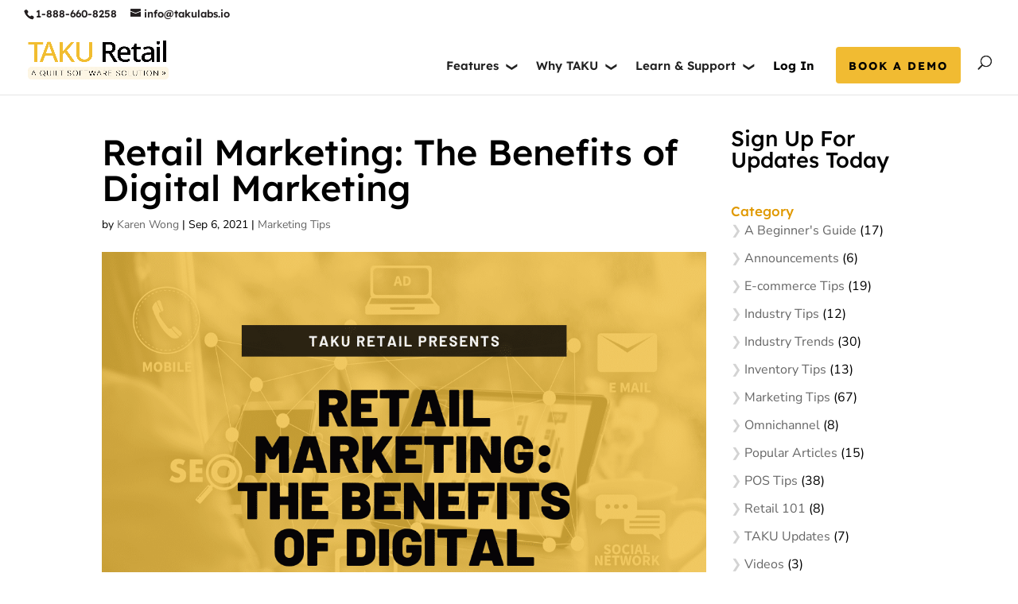

--- FILE ---
content_type: text/html; charset=UTF-8
request_url: https://takulabs.io/blog/retail-marketing-the-benefits-of-digital-marketing
body_size: 28679
content:
<!DOCTYPE html>
<html lang="en-US">
<head><meta charset="UTF-8" /><script>if(navigator.userAgent.match(/MSIE|Internet Explorer/i)||navigator.userAgent.match(/Trident\/7\..*?rv:11/i)){var href=document.location.href;if(!href.match(/[?&]nowprocket/)){if(href.indexOf("?")==-1){if(href.indexOf("#")==-1){document.location.href=href+"?nowprocket=1"}else{document.location.href=href.replace("#","?nowprocket=1#")}}else{if(href.indexOf("#")==-1){document.location.href=href+"&nowprocket=1"}else{document.location.href=href.replace("#","&nowprocket=1#")}}}}</script><script>(()=>{class RocketLazyLoadScripts{constructor(){this.v="2.0.2",this.userEvents=["keydown","keyup","mousedown","mouseup","mousemove","mouseover","mouseenter","mouseout","mouseleave","touchmove","touchstart","touchend","touchcancel","wheel","click","dblclick","input","visibilitychange"],this.attributeEvents=["onblur","onclick","oncontextmenu","ondblclick","onfocus","onmousedown","onmouseenter","onmouseleave","onmousemove","onmouseout","onmouseover","onmouseup","onmousewheel","onscroll","onsubmit"]}async t(){this.i(),this.o(),/iP(ad|hone)/.test(navigator.userAgent)&&this.h(),this.u(),this.l(this),this.m(),this.k(this),this.p(this),this._(),await Promise.all([this.R(),this.L()]),this.lastBreath=Date.now(),this.S(this),this.P(),this.D(),this.O(),this.M(),await this.C(this.delayedScripts.normal),await this.C(this.delayedScripts.defer),await this.C(this.delayedScripts.async),this.T("domReady"),await this.F(),await this.j(),await this.I(),this.T("windowLoad"),await this.A(),window.dispatchEvent(new Event("rocket-allScriptsLoaded")),this.everythingLoaded=!0,this.lastTouchEnd&&await new Promise((t=>setTimeout(t,500-Date.now()+this.lastTouchEnd))),this.H(),this.T("all"),this.U(),this.W()}i(){this.CSPIssue=sessionStorage.getItem("rocketCSPIssue"),document.addEventListener("securitypolicyviolation",(t=>{this.CSPIssue||"script-src-elem"!==t.violatedDirective||"data"!==t.blockedURI||(this.CSPIssue=!0,sessionStorage.setItem("rocketCSPIssue",!0))}),{isRocket:!0})}o(){window.addEventListener("pageshow",(t=>{this.persisted=t.persisted,this.realWindowLoadedFired=!0}),{isRocket:!0}),window.addEventListener("pagehide",(()=>{this.onFirstUserAction=null}),{isRocket:!0})}h(){let t;function e(e){t=e}window.addEventListener("touchstart",e,{isRocket:!0}),window.addEventListener("touchend",(function i(o){Math.abs(o.changedTouches[0].pageX-t.changedTouches[0].pageX)<10&&Math.abs(o.changedTouches[0].pageY-t.changedTouches[0].pageY)<10&&o.timeStamp-t.timeStamp<200&&(o.target.dispatchEvent(new PointerEvent("click",{target:o.target,bubbles:!0,cancelable:!0})),event.preventDefault(),window.removeEventListener("touchstart",e,{isRocket:!0}),window.removeEventListener("touchend",i,{isRocket:!0}))}),{isRocket:!0})}q(t){this.userActionTriggered||("mousemove"!==t.type||this.firstMousemoveIgnored?"keyup"===t.type||"mouseover"===t.type||"mouseout"===t.type||(this.userActionTriggered=!0,this.onFirstUserAction&&this.onFirstUserAction()):this.firstMousemoveIgnored=!0),"click"===t.type&&t.preventDefault(),this.savedUserEvents.length>0&&(t.stopPropagation(),t.stopImmediatePropagation()),"touchstart"===this.lastEvent&&"touchend"===t.type&&(this.lastTouchEnd=Date.now()),"click"===t.type&&(this.lastTouchEnd=0),this.lastEvent=t.type,this.savedUserEvents.push(t)}u(){this.savedUserEvents=[],this.userEventHandler=this.q.bind(this),this.userEvents.forEach((t=>window.addEventListener(t,this.userEventHandler,{passive:!1,isRocket:!0})))}U(){this.userEvents.forEach((t=>window.removeEventListener(t,this.userEventHandler,{passive:!1,isRocket:!0}))),this.savedUserEvents.forEach((t=>{t.target.dispatchEvent(new window[t.constructor.name](t.type,t))}))}m(){this.eventsMutationObserver=new MutationObserver((t=>{const e="return false";for(const i of t){if("attributes"===i.type){const t=i.target.getAttribute(i.attributeName);t&&t!==e&&(i.target.setAttribute("data-rocket-"+i.attributeName,t),i.target.setAttribute(i.attributeName,e))}"childList"===i.type&&i.addedNodes.forEach((t=>{if(t.nodeType===Node.ELEMENT_NODE)for(const i of t.attributes)this.attributeEvents.includes(i.name)&&i.value&&""!==i.value&&(t.setAttribute("data-rocket-"+i.name,i.value),t.setAttribute(i.name,e))}))}})),this.eventsMutationObserver.observe(document,{subtree:!0,childList:!0,attributeFilter:this.attributeEvents})}H(){this.eventsMutationObserver.disconnect(),this.attributeEvents.forEach((t=>{document.querySelectorAll("[data-rocket-"+t+"]").forEach((e=>{e.setAttribute(t,e.getAttribute("data-rocket-"+t)),e.removeAttribute("data-rocket-"+t)}))}))}k(t){Object.defineProperty(HTMLElement.prototype,"onclick",{get(){return this.rocketonclick},set(e){this.rocketonclick=e,this.setAttribute(t.everythingLoaded?"onclick":"data-rocket-onclick","this.rocketonclick(event)")}})}S(t){function e(e,i){let o=e[i];e[i]=null,Object.defineProperty(e,i,{get:()=>o,set(s){t.everythingLoaded?o=s:e["rocket"+i]=o=s}})}e(document,"onreadystatechange"),e(window,"onload"),e(window,"onpageshow");try{Object.defineProperty(document,"readyState",{get:()=>t.rocketReadyState,set(e){t.rocketReadyState=e},configurable:!0}),document.readyState="loading"}catch(t){console.log("WPRocket DJE readyState conflict, bypassing")}}l(t){this.originalAddEventListener=EventTarget.prototype.addEventListener,this.originalRemoveEventListener=EventTarget.prototype.removeEventListener,this.savedEventListeners=[],EventTarget.prototype.addEventListener=function(e,i,o){o&&o.isRocket||!t.B(e,this)&&!t.userEvents.includes(e)||t.B(e,this)&&!t.userActionTriggered||e.startsWith("rocket-")?t.originalAddEventListener.call(this,e,i,o):t.savedEventListeners.push({target:this,remove:!1,type:e,func:i,options:o})},EventTarget.prototype.removeEventListener=function(e,i,o){o&&o.isRocket||!t.B(e,this)&&!t.userEvents.includes(e)||t.B(e,this)&&!t.userActionTriggered||e.startsWith("rocket-")?t.originalRemoveEventListener.call(this,e,i,o):t.savedEventListeners.push({target:this,remove:!0,type:e,func:i,options:o})}}T(t){"all"===t&&(EventTarget.prototype.addEventListener=this.originalAddEventListener,EventTarget.prototype.removeEventListener=this.originalRemoveEventListener),this.savedEventListeners=this.savedEventListeners.filter((e=>{let i=e.type,o=e.target||window;return"domReady"===t&&"DOMContentLoaded"!==i&&"readystatechange"!==i||("windowLoad"===t&&"load"!==i&&"readystatechange"!==i&&"pageshow"!==i||(this.B(i,o)&&(i="rocket-"+i),e.remove?o.removeEventListener(i,e.func,e.options):o.addEventListener(i,e.func,e.options),!1))}))}p(t){let e;function i(e){return t.everythingLoaded?e:e.split(" ").map((t=>"load"===t||t.startsWith("load.")?"rocket-jquery-load":t)).join(" ")}function o(o){function s(e){const s=o.fn[e];o.fn[e]=o.fn.init.prototype[e]=function(){return this[0]===window&&t.userActionTriggered&&("string"==typeof arguments[0]||arguments[0]instanceof String?arguments[0]=i(arguments[0]):"object"==typeof arguments[0]&&Object.keys(arguments[0]).forEach((t=>{const e=arguments[0][t];delete arguments[0][t],arguments[0][i(t)]=e}))),s.apply(this,arguments),this}}if(o&&o.fn&&!t.allJQueries.includes(o)){const e={DOMContentLoaded:[],"rocket-DOMContentLoaded":[]};for(const t in e)document.addEventListener(t,(()=>{e[t].forEach((t=>t()))}),{isRocket:!0});o.fn.ready=o.fn.init.prototype.ready=function(i){function s(){parseInt(o.fn.jquery)>2?setTimeout((()=>i.bind(document)(o))):i.bind(document)(o)}return t.realDomReadyFired?!t.userActionTriggered||t.fauxDomReadyFired?s():e["rocket-DOMContentLoaded"].push(s):e.DOMContentLoaded.push(s),o([])},s("on"),s("one"),s("off"),t.allJQueries.push(o)}e=o}t.allJQueries=[],o(window.jQuery),Object.defineProperty(window,"jQuery",{get:()=>e,set(t){o(t)}})}P(){const t=new Map;document.write=document.writeln=function(e){const i=document.currentScript,o=document.createRange(),s=i.parentElement;let n=t.get(i);void 0===n&&(n=i.nextSibling,t.set(i,n));const a=document.createDocumentFragment();o.setStart(a,0),a.appendChild(o.createContextualFragment(e)),s.insertBefore(a,n)}}async R(){return new Promise((t=>{this.userActionTriggered?t():this.onFirstUserAction=t}))}async L(){return new Promise((t=>{document.addEventListener("DOMContentLoaded",(()=>{this.realDomReadyFired=!0,t()}),{isRocket:!0})}))}async I(){return this.realWindowLoadedFired?Promise.resolve():new Promise((t=>{window.addEventListener("load",t,{isRocket:!0})}))}M(){this.pendingScripts=[];this.scriptsMutationObserver=new MutationObserver((t=>{for(const e of t)e.addedNodes.forEach((t=>{"SCRIPT"!==t.tagName||t.noModule||t.isWPRocket||this.pendingScripts.push({script:t,promise:new Promise((e=>{const i=()=>{const i=this.pendingScripts.findIndex((e=>e.script===t));i>=0&&this.pendingScripts.splice(i,1),e()};t.addEventListener("load",i,{isRocket:!0}),t.addEventListener("error",i,{isRocket:!0}),setTimeout(i,1e3)}))})}))})),this.scriptsMutationObserver.observe(document,{childList:!0,subtree:!0})}async j(){await this.J(),this.pendingScripts.length?(await this.pendingScripts[0].promise,await this.j()):this.scriptsMutationObserver.disconnect()}D(){this.delayedScripts={normal:[],async:[],defer:[]},document.querySelectorAll("script[type$=rocketlazyloadscript]").forEach((t=>{t.hasAttribute("data-rocket-src")?t.hasAttribute("async")&&!1!==t.async?this.delayedScripts.async.push(t):t.hasAttribute("defer")&&!1!==t.defer||"module"===t.getAttribute("data-rocket-type")?this.delayedScripts.defer.push(t):this.delayedScripts.normal.push(t):this.delayedScripts.normal.push(t)}))}async _(){await this.L();let t=[];document.querySelectorAll("script[type$=rocketlazyloadscript][data-rocket-src]").forEach((e=>{let i=e.getAttribute("data-rocket-src");if(i&&!i.startsWith("data:")){i.startsWith("//")&&(i=location.protocol+i);try{const o=new URL(i).origin;o!==location.origin&&t.push({src:o,crossOrigin:e.crossOrigin||"module"===e.getAttribute("data-rocket-type")})}catch(t){}}})),t=[...new Map(t.map((t=>[JSON.stringify(t),t]))).values()],this.N(t,"preconnect")}async $(t){if(await this.G(),!0!==t.noModule||!("noModule"in HTMLScriptElement.prototype))return new Promise((e=>{let i;function o(){(i||t).setAttribute("data-rocket-status","executed"),e()}try{if(navigator.userAgent.includes("Firefox/")||""===navigator.vendor||this.CSPIssue)i=document.createElement("script"),[...t.attributes].forEach((t=>{let e=t.nodeName;"type"!==e&&("data-rocket-type"===e&&(e="type"),"data-rocket-src"===e&&(e="src"),i.setAttribute(e,t.nodeValue))})),t.text&&(i.text=t.text),t.nonce&&(i.nonce=t.nonce),i.hasAttribute("src")?(i.addEventListener("load",o,{isRocket:!0}),i.addEventListener("error",(()=>{i.setAttribute("data-rocket-status","failed-network"),e()}),{isRocket:!0}),setTimeout((()=>{i.isConnected||e()}),1)):(i.text=t.text,o()),i.isWPRocket=!0,t.parentNode.replaceChild(i,t);else{const i=t.getAttribute("data-rocket-type"),s=t.getAttribute("data-rocket-src");i?(t.type=i,t.removeAttribute("data-rocket-type")):t.removeAttribute("type"),t.addEventListener("load",o,{isRocket:!0}),t.addEventListener("error",(i=>{this.CSPIssue&&i.target.src.startsWith("data:")?(console.log("WPRocket: CSP fallback activated"),t.removeAttribute("src"),this.$(t).then(e)):(t.setAttribute("data-rocket-status","failed-network"),e())}),{isRocket:!0}),s?(t.fetchPriority="high",t.removeAttribute("data-rocket-src"),t.src=s):t.src="data:text/javascript;base64,"+window.btoa(unescape(encodeURIComponent(t.text)))}}catch(i){t.setAttribute("data-rocket-status","failed-transform"),e()}}));t.setAttribute("data-rocket-status","skipped")}async C(t){const e=t.shift();return e?(e.isConnected&&await this.$(e),this.C(t)):Promise.resolve()}O(){this.N([...this.delayedScripts.normal,...this.delayedScripts.defer,...this.delayedScripts.async],"preload")}N(t,e){this.trash=this.trash||[];let i=!0;var o=document.createDocumentFragment();t.forEach((t=>{const s=t.getAttribute&&t.getAttribute("data-rocket-src")||t.src;if(s&&!s.startsWith("data:")){const n=document.createElement("link");n.href=s,n.rel=e,"preconnect"!==e&&(n.as="script",n.fetchPriority=i?"high":"low"),t.getAttribute&&"module"===t.getAttribute("data-rocket-type")&&(n.crossOrigin=!0),t.crossOrigin&&(n.crossOrigin=t.crossOrigin),t.integrity&&(n.integrity=t.integrity),t.nonce&&(n.nonce=t.nonce),o.appendChild(n),this.trash.push(n),i=!1}})),document.head.appendChild(o)}W(){this.trash.forEach((t=>t.remove()))}async F(){try{document.readyState="interactive"}catch(t){}this.fauxDomReadyFired=!0;try{await this.G(),document.dispatchEvent(new Event("rocket-readystatechange")),await this.G(),document.rocketonreadystatechange&&document.rocketonreadystatechange(),await this.G(),document.dispatchEvent(new Event("rocket-DOMContentLoaded")),await this.G(),window.dispatchEvent(new Event("rocket-DOMContentLoaded"))}catch(t){console.error(t)}}async A(){try{document.readyState="complete"}catch(t){}try{await this.G(),document.dispatchEvent(new Event("rocket-readystatechange")),await this.G(),document.rocketonreadystatechange&&document.rocketonreadystatechange(),await this.G(),window.dispatchEvent(new Event("rocket-load")),await this.G(),window.rocketonload&&window.rocketonload(),await this.G(),this.allJQueries.forEach((t=>t(window).trigger("rocket-jquery-load"))),await this.G();const t=new Event("rocket-pageshow");t.persisted=this.persisted,window.dispatchEvent(t),await this.G(),window.rocketonpageshow&&window.rocketonpageshow({persisted:this.persisted})}catch(t){console.error(t)}}async G(){Date.now()-this.lastBreath>45&&(await this.J(),this.lastBreath=Date.now())}async J(){return document.hidden?new Promise((t=>setTimeout(t))):new Promise((t=>requestAnimationFrame(t)))}B(t,e){return e===document&&"readystatechange"===t||(e===document&&"DOMContentLoaded"===t||(e===window&&"DOMContentLoaded"===t||(e===window&&"load"===t||e===window&&"pageshow"===t)))}static run(){(new RocketLazyLoadScripts).t()}}RocketLazyLoadScripts.run()})();</script>
	
<meta http-equiv="X-UA-Compatible" content="IE=edge">
	<link rel="pingback" href="https://takulabs.io/xmlrpc.php" />

	<script type="rocketlazyloadscript" data-rocket-type="text/javascript">
		document.documentElement.className = 'js';
	</script>

	<style id="et-builder-googlefonts-cached-inline">/* Original: https://fonts.googleapis.com/css?family=Lexend+Deca:100,200,300,regular,500,600,700,800,900|Nunito+Sans:200,200italic,300,300italic,regular,italic,600,600italic,700,700italic,800,800italic,900,900italic&#038;subset=latin,latin-ext,vietnamese,cyrillic,cyrillic-ext&#038;display=swap *//* User Agent: Mozilla/5.0 (Unknown; Linux x86_64) AppleWebKit/538.1 (KHTML, like Gecko) Safari/538.1 Daum/4.1 */@font-face {font-family: 'Lexend Deca';font-style: normal;font-weight: 100;font-display: swap;src: url(https://fonts.gstatic.com/s/lexenddeca/v25/K2FifZFYk-dHSE0UPPuwQ7CrD94i-NCKm-U48MxArA.ttf) format('truetype');}@font-face {font-family: 'Lexend Deca';font-style: normal;font-weight: 200;font-display: swap;src: url(https://fonts.gstatic.com/s/lexenddeca/v25/K2FifZFYk-dHSE0UPPuwQ7CrD94i-NCKm-U4cM1ArA.ttf) format('truetype');}@font-face {font-family: 'Lexend Deca';font-style: normal;font-weight: 300;font-display: swap;src: url(https://fonts.gstatic.com/s/lexenddeca/v25/K2FifZFYk-dHSE0UPPuwQ7CrD94i-NCKm-U4rs1ArA.ttf) format('truetype');}@font-face {font-family: 'Lexend Deca';font-style: normal;font-weight: 400;font-display: swap;src: url(https://fonts.gstatic.com/s/lexenddeca/v25/K2FifZFYk-dHSE0UPPuwQ7CrD94i-NCKm-U48M1ArA.ttf) format('truetype');}@font-face {font-family: 'Lexend Deca';font-style: normal;font-weight: 500;font-display: swap;src: url(https://fonts.gstatic.com/s/lexenddeca/v25/K2FifZFYk-dHSE0UPPuwQ7CrD94i-NCKm-U4ws1ArA.ttf) format('truetype');}@font-face {font-family: 'Lexend Deca';font-style: normal;font-weight: 600;font-display: swap;src: url(https://fonts.gstatic.com/s/lexenddeca/v25/K2FifZFYk-dHSE0UPPuwQ7CrD94i-NCKm-U4LspArA.ttf) format('truetype');}@font-face {font-family: 'Lexend Deca';font-style: normal;font-weight: 700;font-display: swap;src: url(https://fonts.gstatic.com/s/lexenddeca/v25/K2FifZFYk-dHSE0UPPuwQ7CrD94i-NCKm-U4F8pArA.ttf) format('truetype');}@font-face {font-family: 'Lexend Deca';font-style: normal;font-weight: 800;font-display: swap;src: url(https://fonts.gstatic.com/s/lexenddeca/v25/K2FifZFYk-dHSE0UPPuwQ7CrD94i-NCKm-U4cMpArA.ttf) format('truetype');}@font-face {font-family: 'Lexend Deca';font-style: normal;font-weight: 900;font-display: swap;src: url(https://fonts.gstatic.com/s/lexenddeca/v25/K2FifZFYk-dHSE0UPPuwQ7CrD94i-NCKm-U4WcpArA.ttf) format('truetype');}@font-face {font-family: 'Nunito Sans';font-style: italic;font-weight: 200;font-stretch: normal;font-display: swap;src: url(https://fonts.gstatic.com/s/nunitosans/v19/pe1kMImSLYBIv1o4X1M8cce4OdVisMz5nZRqy6cmmmU3t2FQWEAEOvV9wNvrwlNstMKW3Y6K5WMwXeVy3GboJ0kTHmoP91Ug.ttf) format('truetype');}@font-face {font-family: 'Nunito Sans';font-style: italic;font-weight: 300;font-stretch: normal;font-display: swap;src: url(https://fonts.gstatic.com/s/nunitosans/v19/pe1kMImSLYBIv1o4X1M8cce4OdVisMz5nZRqy6cmmmU3t2FQWEAEOvV9wNvrwlNstMKW3Y6K5WMwXeVy3GboJ0kTHmrR91Ug.ttf) format('truetype');}@font-face {font-family: 'Nunito Sans';font-style: italic;font-weight: 400;font-stretch: normal;font-display: swap;src: url(https://fonts.gstatic.com/s/nunitosans/v19/pe1kMImSLYBIv1o4X1M8cce4OdVisMz5nZRqy6cmmmU3t2FQWEAEOvV9wNvrwlNstMKW3Y6K5WMwXeVy3GboJ0kTHmqP91Ug.ttf) format('truetype');}@font-face {font-family: 'Nunito Sans';font-style: italic;font-weight: 600;font-stretch: normal;font-display: swap;src: url(https://fonts.gstatic.com/s/nunitosans/v19/pe1kMImSLYBIv1o4X1M8cce4OdVisMz5nZRqy6cmmmU3t2FQWEAEOvV9wNvrwlNstMKW3Y6K5WMwXeVy3GboJ0kTHmpR8FUg.ttf) format('truetype');}@font-face {font-family: 'Nunito Sans';font-style: italic;font-weight: 700;font-stretch: normal;font-display: swap;src: url(https://fonts.gstatic.com/s/nunitosans/v19/pe1kMImSLYBIv1o4X1M8cce4OdVisMz5nZRqy6cmmmU3t2FQWEAEOvV9wNvrwlNstMKW3Y6K5WMwXeVy3GboJ0kTHmpo8FUg.ttf) format('truetype');}@font-face {font-family: 'Nunito Sans';font-style: italic;font-weight: 800;font-stretch: normal;font-display: swap;src: url(https://fonts.gstatic.com/s/nunitosans/v19/pe1kMImSLYBIv1o4X1M8cce4OdVisMz5nZRqy6cmmmU3t2FQWEAEOvV9wNvrwlNstMKW3Y6K5WMwXeVy3GboJ0kTHmoP8FUg.ttf) format('truetype');}@font-face {font-family: 'Nunito Sans';font-style: italic;font-weight: 900;font-stretch: normal;font-display: swap;src: url(https://fonts.gstatic.com/s/nunitosans/v19/pe1kMImSLYBIv1o4X1M8cce4OdVisMz5nZRqy6cmmmU3t2FQWEAEOvV9wNvrwlNstMKW3Y6K5WMwXeVy3GboJ0kTHmom8FUg.ttf) format('truetype');}@font-face {font-family: 'Nunito Sans';font-style: normal;font-weight: 200;font-stretch: normal;font-display: swap;src: url(https://fonts.gstatic.com/s/nunitosans/v19/pe1mMImSLYBIv1o4X1M8ce2xCx3yop4tQpF_MeTm0lfGWVpNn64CL7U8upHZIbMV51Q42ptCp5F5bxqqtQ1yiU4GVilntA.ttf) format('truetype');}@font-face {font-family: 'Nunito Sans';font-style: normal;font-weight: 300;font-stretch: normal;font-display: swap;src: url(https://fonts.gstatic.com/s/nunitosans/v19/pe1mMImSLYBIv1o4X1M8ce2xCx3yop4tQpF_MeTm0lfGWVpNn64CL7U8upHZIbMV51Q42ptCp5F5bxqqtQ1yiU4GiClntA.ttf) format('truetype');}@font-face {font-family: 'Nunito Sans';font-style: normal;font-weight: 400;font-stretch: normal;font-display: swap;src: url(https://fonts.gstatic.com/s/nunitosans/v19/pe1mMImSLYBIv1o4X1M8ce2xCx3yop4tQpF_MeTm0lfGWVpNn64CL7U8upHZIbMV51Q42ptCp5F5bxqqtQ1yiU4G1ilntA.ttf) format('truetype');}@font-face {font-family: 'Nunito Sans';font-style: normal;font-weight: 600;font-stretch: normal;font-display: swap;src: url(https://fonts.gstatic.com/s/nunitosans/v19/pe1mMImSLYBIv1o4X1M8ce2xCx3yop4tQpF_MeTm0lfGWVpNn64CL7U8upHZIbMV51Q42ptCp5F5bxqqtQ1yiU4GCC5ntA.ttf) format('truetype');}@font-face {font-family: 'Nunito Sans';font-style: normal;font-weight: 700;font-stretch: normal;font-display: swap;src: url(https://fonts.gstatic.com/s/nunitosans/v19/pe1mMImSLYBIv1o4X1M8ce2xCx3yop4tQpF_MeTm0lfGWVpNn64CL7U8upHZIbMV51Q42ptCp5F5bxqqtQ1yiU4GMS5ntA.ttf) format('truetype');}@font-face {font-family: 'Nunito Sans';font-style: normal;font-weight: 800;font-stretch: normal;font-display: swap;src: url(https://fonts.gstatic.com/s/nunitosans/v19/pe1mMImSLYBIv1o4X1M8ce2xCx3yop4tQpF_MeTm0lfGWVpNn64CL7U8upHZIbMV51Q42ptCp5F5bxqqtQ1yiU4GVi5ntA.ttf) format('truetype');}@font-face {font-family: 'Nunito Sans';font-style: normal;font-weight: 900;font-stretch: normal;font-display: swap;src: url(https://fonts.gstatic.com/s/nunitosans/v19/pe1mMImSLYBIv1o4X1M8ce2xCx3yop4tQpF_MeTm0lfGWVpNn64CL7U8upHZIbMV51Q42ptCp5F5bxqqtQ1yiU4Gfy5ntA.ttf) format('truetype');}/* User Agent: Mozilla/5.0 (Windows NT 6.1; WOW64; rv:27.0) Gecko/20100101 Firefox/27.0 */@font-face {font-family: 'Lexend Deca';font-style: normal;font-weight: 100;font-display: swap;src: url(https://fonts.gstatic.com/l/font?kit=K2FifZFYk-dHSE0UPPuwQ7CrD94i-NCKm-U48MxArw&skey=885fac1a2cdd625a&v=v25) format('woff');}@font-face {font-family: 'Lexend Deca';font-style: normal;font-weight: 200;font-display: swap;src: url(https://fonts.gstatic.com/l/font?kit=K2FifZFYk-dHSE0UPPuwQ7CrD94i-NCKm-U4cM1Arw&skey=885fac1a2cdd625a&v=v25) format('woff');}@font-face {font-family: 'Lexend Deca';font-style: normal;font-weight: 300;font-display: swap;src: url(https://fonts.gstatic.com/l/font?kit=K2FifZFYk-dHSE0UPPuwQ7CrD94i-NCKm-U4rs1Arw&skey=885fac1a2cdd625a&v=v25) format('woff');}@font-face {font-family: 'Lexend Deca';font-style: normal;font-weight: 400;font-display: swap;src: url(https://fonts.gstatic.com/l/font?kit=K2FifZFYk-dHSE0UPPuwQ7CrD94i-NCKm-U48M1Arw&skey=885fac1a2cdd625a&v=v25) format('woff');}@font-face {font-family: 'Lexend Deca';font-style: normal;font-weight: 500;font-display: swap;src: url(https://fonts.gstatic.com/l/font?kit=K2FifZFYk-dHSE0UPPuwQ7CrD94i-NCKm-U4ws1Arw&skey=885fac1a2cdd625a&v=v25) format('woff');}@font-face {font-family: 'Lexend Deca';font-style: normal;font-weight: 600;font-display: swap;src: url(https://fonts.gstatic.com/l/font?kit=K2FifZFYk-dHSE0UPPuwQ7CrD94i-NCKm-U4LspArw&skey=885fac1a2cdd625a&v=v25) format('woff');}@font-face {font-family: 'Lexend Deca';font-style: normal;font-weight: 700;font-display: swap;src: url(https://fonts.gstatic.com/l/font?kit=K2FifZFYk-dHSE0UPPuwQ7CrD94i-NCKm-U4F8pArw&skey=885fac1a2cdd625a&v=v25) format('woff');}@font-face {font-family: 'Lexend Deca';font-style: normal;font-weight: 800;font-display: swap;src: url(https://fonts.gstatic.com/l/font?kit=K2FifZFYk-dHSE0UPPuwQ7CrD94i-NCKm-U4cMpArw&skey=885fac1a2cdd625a&v=v25) format('woff');}@font-face {font-family: 'Lexend Deca';font-style: normal;font-weight: 900;font-display: swap;src: url(https://fonts.gstatic.com/l/font?kit=K2FifZFYk-dHSE0UPPuwQ7CrD94i-NCKm-U4WcpArw&skey=885fac1a2cdd625a&v=v25) format('woff');}@font-face {font-family: 'Nunito Sans';font-style: italic;font-weight: 200;font-stretch: normal;font-display: swap;src: url(https://fonts.gstatic.com/l/font?kit=pe1kMImSLYBIv1o4X1M8cce4OdVisMz5nZRqy6cmmmU3t2FQWEAEOvV9wNvrwlNstMKW3Y6K5WMwXeVy3GboJ0kTHmoP91Uj&skey=8952ce414dafd5f2&v=v19) format('woff');}@font-face {font-family: 'Nunito Sans';font-style: italic;font-weight: 300;font-stretch: normal;font-display: swap;src: url(https://fonts.gstatic.com/l/font?kit=pe1kMImSLYBIv1o4X1M8cce4OdVisMz5nZRqy6cmmmU3t2FQWEAEOvV9wNvrwlNstMKW3Y6K5WMwXeVy3GboJ0kTHmrR91Uj&skey=8952ce414dafd5f2&v=v19) format('woff');}@font-face {font-family: 'Nunito Sans';font-style: italic;font-weight: 400;font-stretch: normal;font-display: swap;src: url(https://fonts.gstatic.com/l/font?kit=pe1kMImSLYBIv1o4X1M8cce4OdVisMz5nZRqy6cmmmU3t2FQWEAEOvV9wNvrwlNstMKW3Y6K5WMwXeVy3GboJ0kTHmqP91Uj&skey=8952ce414dafd5f2&v=v19) format('woff');}@font-face {font-family: 'Nunito Sans';font-style: italic;font-weight: 600;font-stretch: normal;font-display: swap;src: url(https://fonts.gstatic.com/l/font?kit=pe1kMImSLYBIv1o4X1M8cce4OdVisMz5nZRqy6cmmmU3t2FQWEAEOvV9wNvrwlNstMKW3Y6K5WMwXeVy3GboJ0kTHmpR8FUj&skey=8952ce414dafd5f2&v=v19) format('woff');}@font-face {font-family: 'Nunito Sans';font-style: italic;font-weight: 700;font-stretch: normal;font-display: swap;src: url(https://fonts.gstatic.com/l/font?kit=pe1kMImSLYBIv1o4X1M8cce4OdVisMz5nZRqy6cmmmU3t2FQWEAEOvV9wNvrwlNstMKW3Y6K5WMwXeVy3GboJ0kTHmpo8FUj&skey=8952ce414dafd5f2&v=v19) format('woff');}@font-face {font-family: 'Nunito Sans';font-style: italic;font-weight: 800;font-stretch: normal;font-display: swap;src: url(https://fonts.gstatic.com/l/font?kit=pe1kMImSLYBIv1o4X1M8cce4OdVisMz5nZRqy6cmmmU3t2FQWEAEOvV9wNvrwlNstMKW3Y6K5WMwXeVy3GboJ0kTHmoP8FUj&skey=8952ce414dafd5f2&v=v19) format('woff');}@font-face {font-family: 'Nunito Sans';font-style: italic;font-weight: 900;font-stretch: normal;font-display: swap;src: url(https://fonts.gstatic.com/l/font?kit=pe1kMImSLYBIv1o4X1M8cce4OdVisMz5nZRqy6cmmmU3t2FQWEAEOvV9wNvrwlNstMKW3Y6K5WMwXeVy3GboJ0kTHmom8FUj&skey=8952ce414dafd5f2&v=v19) format('woff');}@font-face {font-family: 'Nunito Sans';font-style: normal;font-weight: 200;font-stretch: normal;font-display: swap;src: url(https://fonts.gstatic.com/l/font?kit=pe1mMImSLYBIv1o4X1M8ce2xCx3yop4tQpF_MeTm0lfGWVpNn64CL7U8upHZIbMV51Q42ptCp5F5bxqqtQ1yiU4GVilntw&skey=60bfdc605ddb00b1&v=v19) format('woff');}@font-face {font-family: 'Nunito Sans';font-style: normal;font-weight: 300;font-stretch: normal;font-display: swap;src: url(https://fonts.gstatic.com/l/font?kit=pe1mMImSLYBIv1o4X1M8ce2xCx3yop4tQpF_MeTm0lfGWVpNn64CL7U8upHZIbMV51Q42ptCp5F5bxqqtQ1yiU4GiClntw&skey=60bfdc605ddb00b1&v=v19) format('woff');}@font-face {font-family: 'Nunito Sans';font-style: normal;font-weight: 400;font-stretch: normal;font-display: swap;src: url(https://fonts.gstatic.com/l/font?kit=pe1mMImSLYBIv1o4X1M8ce2xCx3yop4tQpF_MeTm0lfGWVpNn64CL7U8upHZIbMV51Q42ptCp5F5bxqqtQ1yiU4G1ilntw&skey=60bfdc605ddb00b1&v=v19) format('woff');}@font-face {font-family: 'Nunito Sans';font-style: normal;font-weight: 600;font-stretch: normal;font-display: swap;src: url(https://fonts.gstatic.com/l/font?kit=pe1mMImSLYBIv1o4X1M8ce2xCx3yop4tQpF_MeTm0lfGWVpNn64CL7U8upHZIbMV51Q42ptCp5F5bxqqtQ1yiU4GCC5ntw&skey=60bfdc605ddb00b1&v=v19) format('woff');}@font-face {font-family: 'Nunito Sans';font-style: normal;font-weight: 700;font-stretch: normal;font-display: swap;src: url(https://fonts.gstatic.com/l/font?kit=pe1mMImSLYBIv1o4X1M8ce2xCx3yop4tQpF_MeTm0lfGWVpNn64CL7U8upHZIbMV51Q42ptCp5F5bxqqtQ1yiU4GMS5ntw&skey=60bfdc605ddb00b1&v=v19) format('woff');}@font-face {font-family: 'Nunito Sans';font-style: normal;font-weight: 800;font-stretch: normal;font-display: swap;src: url(https://fonts.gstatic.com/l/font?kit=pe1mMImSLYBIv1o4X1M8ce2xCx3yop4tQpF_MeTm0lfGWVpNn64CL7U8upHZIbMV51Q42ptCp5F5bxqqtQ1yiU4GVi5ntw&skey=60bfdc605ddb00b1&v=v19) format('woff');}@font-face {font-family: 'Nunito Sans';font-style: normal;font-weight: 900;font-stretch: normal;font-display: swap;src: url(https://fonts.gstatic.com/l/font?kit=pe1mMImSLYBIv1o4X1M8ce2xCx3yop4tQpF_MeTm0lfGWVpNn64CL7U8upHZIbMV51Q42ptCp5F5bxqqtQ1yiU4Gfy5ntw&skey=60bfdc605ddb00b1&v=v19) format('woff');}/* User Agent: Mozilla/5.0 (Windows NT 6.3; rv:39.0) Gecko/20100101 Firefox/39.0 */@font-face {font-family: 'Lexend Deca';font-style: normal;font-weight: 100;font-display: swap;src: url(https://fonts.gstatic.com/s/lexenddeca/v25/K2FifZFYk-dHSE0UPPuwQ7CrD94i-NCKm-U48MxAqQ.woff2) format('woff2');}@font-face {font-family: 'Lexend Deca';font-style: normal;font-weight: 200;font-display: swap;src: url(https://fonts.gstatic.com/s/lexenddeca/v25/K2FifZFYk-dHSE0UPPuwQ7CrD94i-NCKm-U4cM1AqQ.woff2) format('woff2');}@font-face {font-family: 'Lexend Deca';font-style: normal;font-weight: 300;font-display: swap;src: url(https://fonts.gstatic.com/s/lexenddeca/v25/K2FifZFYk-dHSE0UPPuwQ7CrD94i-NCKm-U4rs1AqQ.woff2) format('woff2');}@font-face {font-family: 'Lexend Deca';font-style: normal;font-weight: 400;font-display: swap;src: url(https://fonts.gstatic.com/s/lexenddeca/v25/K2FifZFYk-dHSE0UPPuwQ7CrD94i-NCKm-U48M1AqQ.woff2) format('woff2');}@font-face {font-family: 'Lexend Deca';font-style: normal;font-weight: 500;font-display: swap;src: url(https://fonts.gstatic.com/s/lexenddeca/v25/K2FifZFYk-dHSE0UPPuwQ7CrD94i-NCKm-U4ws1AqQ.woff2) format('woff2');}@font-face {font-family: 'Lexend Deca';font-style: normal;font-weight: 600;font-display: swap;src: url(https://fonts.gstatic.com/s/lexenddeca/v25/K2FifZFYk-dHSE0UPPuwQ7CrD94i-NCKm-U4LspAqQ.woff2) format('woff2');}@font-face {font-family: 'Lexend Deca';font-style: normal;font-weight: 700;font-display: swap;src: url(https://fonts.gstatic.com/s/lexenddeca/v25/K2FifZFYk-dHSE0UPPuwQ7CrD94i-NCKm-U4F8pAqQ.woff2) format('woff2');}@font-face {font-family: 'Lexend Deca';font-style: normal;font-weight: 800;font-display: swap;src: url(https://fonts.gstatic.com/s/lexenddeca/v25/K2FifZFYk-dHSE0UPPuwQ7CrD94i-NCKm-U4cMpAqQ.woff2) format('woff2');}@font-face {font-family: 'Lexend Deca';font-style: normal;font-weight: 900;font-display: swap;src: url(https://fonts.gstatic.com/s/lexenddeca/v25/K2FifZFYk-dHSE0UPPuwQ7CrD94i-NCKm-U4WcpAqQ.woff2) format('woff2');}@font-face {font-family: 'Nunito Sans';font-style: italic;font-weight: 200;font-stretch: normal;font-display: swap;src: url(https://fonts.gstatic.com/s/nunitosans/v19/pe1kMImSLYBIv1o4X1M8cce4OdVisMz5nZRqy6cmmmU3t2FQWEAEOvV9wNvrwlNstMKW3Y6K5WMwXeVy3GboJ0kTHmoP91Ul.woff2) format('woff2');}@font-face {font-family: 'Nunito Sans';font-style: italic;font-weight: 300;font-stretch: normal;font-display: swap;src: url(https://fonts.gstatic.com/s/nunitosans/v19/pe1kMImSLYBIv1o4X1M8cce4OdVisMz5nZRqy6cmmmU3t2FQWEAEOvV9wNvrwlNstMKW3Y6K5WMwXeVy3GboJ0kTHmrR91Ul.woff2) format('woff2');}@font-face {font-family: 'Nunito Sans';font-style: italic;font-weight: 400;font-stretch: normal;font-display: swap;src: url(https://fonts.gstatic.com/s/nunitosans/v19/pe1kMImSLYBIv1o4X1M8cce4OdVisMz5nZRqy6cmmmU3t2FQWEAEOvV9wNvrwlNstMKW3Y6K5WMwXeVy3GboJ0kTHmqP91Ul.woff2) format('woff2');}@font-face {font-family: 'Nunito Sans';font-style: italic;font-weight: 600;font-stretch: normal;font-display: swap;src: url(https://fonts.gstatic.com/s/nunitosans/v19/pe1kMImSLYBIv1o4X1M8cce4OdVisMz5nZRqy6cmmmU3t2FQWEAEOvV9wNvrwlNstMKW3Y6K5WMwXeVy3GboJ0kTHmpR8FUl.woff2) format('woff2');}@font-face {font-family: 'Nunito Sans';font-style: italic;font-weight: 700;font-stretch: normal;font-display: swap;src: url(https://fonts.gstatic.com/s/nunitosans/v19/pe1kMImSLYBIv1o4X1M8cce4OdVisMz5nZRqy6cmmmU3t2FQWEAEOvV9wNvrwlNstMKW3Y6K5WMwXeVy3GboJ0kTHmpo8FUl.woff2) format('woff2');}@font-face {font-family: 'Nunito Sans';font-style: italic;font-weight: 800;font-stretch: normal;font-display: swap;src: url(https://fonts.gstatic.com/s/nunitosans/v19/pe1kMImSLYBIv1o4X1M8cce4OdVisMz5nZRqy6cmmmU3t2FQWEAEOvV9wNvrwlNstMKW3Y6K5WMwXeVy3GboJ0kTHmoP8FUl.woff2) format('woff2');}@font-face {font-family: 'Nunito Sans';font-style: italic;font-weight: 900;font-stretch: normal;font-display: swap;src: url(https://fonts.gstatic.com/s/nunitosans/v19/pe1kMImSLYBIv1o4X1M8cce4OdVisMz5nZRqy6cmmmU3t2FQWEAEOvV9wNvrwlNstMKW3Y6K5WMwXeVy3GboJ0kTHmom8FUl.woff2) format('woff2');}@font-face {font-family: 'Nunito Sans';font-style: normal;font-weight: 200;font-stretch: normal;font-display: swap;src: url(https://fonts.gstatic.com/s/nunitosans/v19/pe1mMImSLYBIv1o4X1M8ce2xCx3yop4tQpF_MeTm0lfGWVpNn64CL7U8upHZIbMV51Q42ptCp5F5bxqqtQ1yiU4GVilnsQ.woff2) format('woff2');}@font-face {font-family: 'Nunito Sans';font-style: normal;font-weight: 300;font-stretch: normal;font-display: swap;src: url(https://fonts.gstatic.com/s/nunitosans/v19/pe1mMImSLYBIv1o4X1M8ce2xCx3yop4tQpF_MeTm0lfGWVpNn64CL7U8upHZIbMV51Q42ptCp5F5bxqqtQ1yiU4GiClnsQ.woff2) format('woff2');}@font-face {font-family: 'Nunito Sans';font-style: normal;font-weight: 400;font-stretch: normal;font-display: swap;src: url(https://fonts.gstatic.com/s/nunitosans/v19/pe1mMImSLYBIv1o4X1M8ce2xCx3yop4tQpF_MeTm0lfGWVpNn64CL7U8upHZIbMV51Q42ptCp5F5bxqqtQ1yiU4G1ilnsQ.woff2) format('woff2');}@font-face {font-family: 'Nunito Sans';font-style: normal;font-weight: 600;font-stretch: normal;font-display: swap;src: url(https://fonts.gstatic.com/s/nunitosans/v19/pe1mMImSLYBIv1o4X1M8ce2xCx3yop4tQpF_MeTm0lfGWVpNn64CL7U8upHZIbMV51Q42ptCp5F5bxqqtQ1yiU4GCC5nsQ.woff2) format('woff2');}@font-face {font-family: 'Nunito Sans';font-style: normal;font-weight: 700;font-stretch: normal;font-display: swap;src: url(https://fonts.gstatic.com/s/nunitosans/v19/pe1mMImSLYBIv1o4X1M8ce2xCx3yop4tQpF_MeTm0lfGWVpNn64CL7U8upHZIbMV51Q42ptCp5F5bxqqtQ1yiU4GMS5nsQ.woff2) format('woff2');}@font-face {font-family: 'Nunito Sans';font-style: normal;font-weight: 800;font-stretch: normal;font-display: swap;src: url(https://fonts.gstatic.com/s/nunitosans/v19/pe1mMImSLYBIv1o4X1M8ce2xCx3yop4tQpF_MeTm0lfGWVpNn64CL7U8upHZIbMV51Q42ptCp5F5bxqqtQ1yiU4GVi5nsQ.woff2) format('woff2');}@font-face {font-family: 'Nunito Sans';font-style: normal;font-weight: 900;font-stretch: normal;font-display: swap;src: url(https://fonts.gstatic.com/s/nunitosans/v19/pe1mMImSLYBIv1o4X1M8ce2xCx3yop4tQpF_MeTm0lfGWVpNn64CL7U8upHZIbMV51Q42ptCp5F5bxqqtQ1yiU4Gfy5nsQ.woff2) format('woff2');}</style><meta name='robots' content='index, follow, max-image-preview:large, max-snippet:-1, max-video-preview:-1' />

	<!-- This site is optimized with the Yoast SEO Premium plugin v24.6 (Yoast SEO v24.6) - https://yoast.com/wordpress/plugins/seo/ -->
	<title>Retail Marketing: The Benefits of Digital Marketing</title>
	<meta name="description" content="Understand the benefits of digital marketing and how it can help grow your sales and build your brand from anywhere at anytime." />
	<link rel="canonical" href="https://takulabs.io/blog/retail-marketing-the-benefits-of-digital-marketing" />
	<meta property="og:locale" content="en_US" />
	<meta property="og:type" content="article" />
	<meta property="og:title" content="Retail Marketing: The Benefits of Digital Marketing" />
	<meta property="og:description" content="Understand the benefits of digital marketing and how it can help grow your sales and build your brand from anywhere at anytime." />
	<meta property="og:url" content="https://takulabs.io/blog/retail-marketing-the-benefits-of-digital-marketing" />
	<meta property="og:site_name" content="Easy all-in-one retail management in a single platform" />
	<meta property="article:publisher" content="https://www.facebook.com/takulabs" />
	<meta property="article:author" content="https://www.facebook.com/takulabs/" />
	<meta property="article:published_time" content="2021-09-06T20:29:00+00:00" />
	<meta property="og:image" content="https://i0.wp.com/takulabs.io/wp-content/uploads/2019/06/digital-marketing.png?fit=1200%2C675&ssl=1" />
	<meta property="og:image:width" content="1200" />
	<meta property="og:image:height" content="675" />
	<meta property="og:image:type" content="image/png" />
	<meta name="author" content="Karen Wong" />
	<meta name="twitter:card" content="summary_large_image" />
	<meta name="twitter:creator" content="@TakuRetail" />
	<meta name="twitter:site" content="@TakuRetail" />
	<meta name="twitter:label1" content="Written by" />
	<meta name="twitter:data1" content="Karen Wong" />
	<meta name="twitter:label2" content="Est. reading time" />
	<meta name="twitter:data2" content="7 minutes" />
	<script type="application/ld+json" class="yoast-schema-graph">{"@context":"https://schema.org","@graph":[{"@type":"Article","@id":"https://takulabs.io/blog/retail-marketing-the-benefits-of-digital-marketing#article","isPartOf":{"@id":"https://takulabs.io/blog/retail-marketing-the-benefits-of-digital-marketing"},"author":{"name":"Karen Wong","@id":"https://takulabs.io/#/schema/person/7e44944ecc427d7afb59786a4db3a49b"},"headline":"Retail Marketing: The Benefits of Digital Marketing","datePublished":"2021-09-06T20:29:00+00:00","mainEntityOfPage":{"@id":"https://takulabs.io/blog/retail-marketing-the-benefits-of-digital-marketing"},"wordCount":1106,"publisher":{"@id":"https://takulabs.io/#organization"},"image":{"@id":"https://takulabs.io/blog/retail-marketing-the-benefits-of-digital-marketing#primaryimage"},"thumbnailUrl":"https://takulabs.io/wp-content/uploads/2019/06/digital-marketing.png","keywords":["marketing tips"],"articleSection":["Marketing Tips"],"inLanguage":"en-US"},{"@type":"WebPage","@id":"https://takulabs.io/blog/retail-marketing-the-benefits-of-digital-marketing","url":"https://takulabs.io/blog/retail-marketing-the-benefits-of-digital-marketing","name":"Retail Marketing: The Benefits of Digital Marketing","isPartOf":{"@id":"https://takulabs.io/#website"},"primaryImageOfPage":{"@id":"https://takulabs.io/blog/retail-marketing-the-benefits-of-digital-marketing#primaryimage"},"image":{"@id":"https://takulabs.io/blog/retail-marketing-the-benefits-of-digital-marketing#primaryimage"},"thumbnailUrl":"https://takulabs.io/wp-content/uploads/2019/06/digital-marketing.png","datePublished":"2021-09-06T20:29:00+00:00","description":"Understand the benefits of digital marketing and how it can help grow your sales and build your brand from anywhere at anytime.","breadcrumb":{"@id":"https://takulabs.io/blog/retail-marketing-the-benefits-of-digital-marketing#breadcrumb"},"inLanguage":"en-US","potentialAction":[{"@type":"ReadAction","target":["https://takulabs.io/blog/retail-marketing-the-benefits-of-digital-marketing"]}]},{"@type":"ImageObject","inLanguage":"en-US","@id":"https://takulabs.io/blog/retail-marketing-the-benefits-of-digital-marketing#primaryimage","url":"https://takulabs.io/wp-content/uploads/2019/06/digital-marketing.png","contentUrl":"https://takulabs.io/wp-content/uploads/2019/06/digital-marketing.png","width":1200,"height":675,"caption":"digital marketing"},{"@type":"BreadcrumbList","@id":"https://takulabs.io/blog/retail-marketing-the-benefits-of-digital-marketing#breadcrumb","itemListElement":[{"@type":"ListItem","position":1,"name":"Home","item":"https://takulabs.io/"},{"@type":"ListItem","position":2,"name":"Retail Marketing: The Benefits of Digital Marketing"}]},{"@type":"WebSite","@id":"https://takulabs.io/#website","url":"https://takulabs.io/","name":"Easy all-in-one retail management in a single platform","description":"Work less, sell more","publisher":{"@id":"https://takulabs.io/#organization"},"potentialAction":[{"@type":"SearchAction","target":{"@type":"EntryPoint","urlTemplate":"https://takulabs.io/?s={search_term_string}"},"query-input":{"@type":"PropertyValueSpecification","valueRequired":true,"valueName":"search_term_string"}}],"inLanguage":"en-US"},{"@type":"Organization","@id":"https://takulabs.io/#organization","name":"TAKU Retail","alternateName":"TAKU","url":"https://takulabs.io/","logo":{"@type":"ImageObject","inLanguage":"en-US","@id":"https://takulabs.io/#/schema/logo/image/","url":"https://takulabs.io/wp-content/uploads/2020/08/TAKU-Retail-600px-square-1.png","contentUrl":"https://takulabs.io/wp-content/uploads/2020/08/TAKU-Retail-600px-square-1.png","width":600,"height":600,"caption":"TAKU Retail"},"image":{"@id":"https://takulabs.io/#/schema/logo/image/"},"sameAs":["https://www.facebook.com/takulabs","https://x.com/TakuRetail","https://www.instagram.com/takuretail/?hl=en","https://www.linkedin.com/company/takuretail/","https://www.youtube.com/channel/UCZGTnjTdni6zJtCfIBmtAPQ/featured?disable_polymer=true"],"description":"All-in-one retail management software that helps merchants sell and grow revenue in-store, off-site, and online under a single login.","email":"info@takulabs.io","telephone":"416-855-8143","legalName":"TAKU Canada Ltd.","foundingDate":"2018-03-31","taxID":"704949700 RT0001"},{"@type":"Person","@id":"https://takulabs.io/#/schema/person/7e44944ecc427d7afb59786a4db3a49b","name":"Karen Wong","image":{"@type":"ImageObject","inLanguage":"en-US","@id":"https://takulabs.io/#/schema/person/image/","url":"https://secure.gravatar.com/avatar/0e079fb3dc61d1d4b3c4c44bcbbba625?s=96&d=mm&r=g","contentUrl":"https://secure.gravatar.com/avatar/0e079fb3dc61d1d4b3c4c44bcbbba625?s=96&d=mm&r=g","caption":"Karen Wong"},"sameAs":["https://www.takulabs.io/","https://www.facebook.com/takulabs/","https://www.instagram.com/takuretail","https://www.linkedin.com/company/takuretail","https://x.com/TakuRetail","https://www.youtube.com/channel/UCZGTnjTdni6zJtCfIBmtAPQ"],"url":"https://takulabs.io/blog/author/takuwpadmin"}]}</script>
	<!-- / Yoast SEO Premium plugin. -->


<link rel='dns-prefetch' href='//cdnjs.cloudflare.com' />
<link rel='dns-prefetch' href='//fonts.googleapis.com' />

<link rel="alternate" type="application/rss+xml" title="Easy all-in-one retail management in a single platform &raquo; Feed" href="https://takulabs.io/feed" />
<link rel="alternate" type="application/rss+xml" title="Easy all-in-one retail management in a single platform &raquo; Comments Feed" href="https://takulabs.io/comments/feed" />
<meta content="Divi v.4.27.4" name="generator"/><link rel='stylesheet' id='wp-block-library-css' href='https://takulabs.io/wp-includes/css/dist/block-library/style.min.css?ver=6.7.4' type='text/css' media='all' />
<style id='wp-block-library-theme-inline-css' type='text/css'>
.wp-block-audio :where(figcaption){color:#555;font-size:13px;text-align:center}.is-dark-theme .wp-block-audio :where(figcaption){color:#ffffffa6}.wp-block-audio{margin:0 0 1em}.wp-block-code{border:1px solid #ccc;border-radius:4px;font-family:Menlo,Consolas,monaco,monospace;padding:.8em 1em}.wp-block-embed :where(figcaption){color:#555;font-size:13px;text-align:center}.is-dark-theme .wp-block-embed :where(figcaption){color:#ffffffa6}.wp-block-embed{margin:0 0 1em}.blocks-gallery-caption{color:#555;font-size:13px;text-align:center}.is-dark-theme .blocks-gallery-caption{color:#ffffffa6}:root :where(.wp-block-image figcaption){color:#555;font-size:13px;text-align:center}.is-dark-theme :root :where(.wp-block-image figcaption){color:#ffffffa6}.wp-block-image{margin:0 0 1em}.wp-block-pullquote{border-bottom:4px solid;border-top:4px solid;color:currentColor;margin-bottom:1.75em}.wp-block-pullquote cite,.wp-block-pullquote footer,.wp-block-pullquote__citation{color:currentColor;font-size:.8125em;font-style:normal;text-transform:uppercase}.wp-block-quote{border-left:.25em solid;margin:0 0 1.75em;padding-left:1em}.wp-block-quote cite,.wp-block-quote footer{color:currentColor;font-size:.8125em;font-style:normal;position:relative}.wp-block-quote:where(.has-text-align-right){border-left:none;border-right:.25em solid;padding-left:0;padding-right:1em}.wp-block-quote:where(.has-text-align-center){border:none;padding-left:0}.wp-block-quote.is-large,.wp-block-quote.is-style-large,.wp-block-quote:where(.is-style-plain){border:none}.wp-block-search .wp-block-search__label{font-weight:700}.wp-block-search__button{border:1px solid #ccc;padding:.375em .625em}:where(.wp-block-group.has-background){padding:1.25em 2.375em}.wp-block-separator.has-css-opacity{opacity:.4}.wp-block-separator{border:none;border-bottom:2px solid;margin-left:auto;margin-right:auto}.wp-block-separator.has-alpha-channel-opacity{opacity:1}.wp-block-separator:not(.is-style-wide):not(.is-style-dots){width:100px}.wp-block-separator.has-background:not(.is-style-dots){border-bottom:none;height:1px}.wp-block-separator.has-background:not(.is-style-wide):not(.is-style-dots){height:2px}.wp-block-table{margin:0 0 1em}.wp-block-table td,.wp-block-table th{word-break:normal}.wp-block-table :where(figcaption){color:#555;font-size:13px;text-align:center}.is-dark-theme .wp-block-table :where(figcaption){color:#ffffffa6}.wp-block-video :where(figcaption){color:#555;font-size:13px;text-align:center}.is-dark-theme .wp-block-video :where(figcaption){color:#ffffffa6}.wp-block-video{margin:0 0 1em}:root :where(.wp-block-template-part.has-background){margin-bottom:0;margin-top:0;padding:1.25em 2.375em}
</style>
<style id='global-styles-inline-css' type='text/css'>
:root{--wp--preset--aspect-ratio--square: 1;--wp--preset--aspect-ratio--4-3: 4/3;--wp--preset--aspect-ratio--3-4: 3/4;--wp--preset--aspect-ratio--3-2: 3/2;--wp--preset--aspect-ratio--2-3: 2/3;--wp--preset--aspect-ratio--16-9: 16/9;--wp--preset--aspect-ratio--9-16: 9/16;--wp--preset--color--black: #000000;--wp--preset--color--cyan-bluish-gray: #abb8c3;--wp--preset--color--white: #ffffff;--wp--preset--color--pale-pink: #f78da7;--wp--preset--color--vivid-red: #cf2e2e;--wp--preset--color--luminous-vivid-orange: #ff6900;--wp--preset--color--luminous-vivid-amber: #fcb900;--wp--preset--color--light-green-cyan: #7bdcb5;--wp--preset--color--vivid-green-cyan: #00d084;--wp--preset--color--pale-cyan-blue: #8ed1fc;--wp--preset--color--vivid-cyan-blue: #0693e3;--wp--preset--color--vivid-purple: #9b51e0;--wp--preset--gradient--vivid-cyan-blue-to-vivid-purple: linear-gradient(135deg,rgba(6,147,227,1) 0%,rgb(155,81,224) 100%);--wp--preset--gradient--light-green-cyan-to-vivid-green-cyan: linear-gradient(135deg,rgb(122,220,180) 0%,rgb(0,208,130) 100%);--wp--preset--gradient--luminous-vivid-amber-to-luminous-vivid-orange: linear-gradient(135deg,rgba(252,185,0,1) 0%,rgba(255,105,0,1) 100%);--wp--preset--gradient--luminous-vivid-orange-to-vivid-red: linear-gradient(135deg,rgba(255,105,0,1) 0%,rgb(207,46,46) 100%);--wp--preset--gradient--very-light-gray-to-cyan-bluish-gray: linear-gradient(135deg,rgb(238,238,238) 0%,rgb(169,184,195) 100%);--wp--preset--gradient--cool-to-warm-spectrum: linear-gradient(135deg,rgb(74,234,220) 0%,rgb(151,120,209) 20%,rgb(207,42,186) 40%,rgb(238,44,130) 60%,rgb(251,105,98) 80%,rgb(254,248,76) 100%);--wp--preset--gradient--blush-light-purple: linear-gradient(135deg,rgb(255,206,236) 0%,rgb(152,150,240) 100%);--wp--preset--gradient--blush-bordeaux: linear-gradient(135deg,rgb(254,205,165) 0%,rgb(254,45,45) 50%,rgb(107,0,62) 100%);--wp--preset--gradient--luminous-dusk: linear-gradient(135deg,rgb(255,203,112) 0%,rgb(199,81,192) 50%,rgb(65,88,208) 100%);--wp--preset--gradient--pale-ocean: linear-gradient(135deg,rgb(255,245,203) 0%,rgb(182,227,212) 50%,rgb(51,167,181) 100%);--wp--preset--gradient--electric-grass: linear-gradient(135deg,rgb(202,248,128) 0%,rgb(113,206,126) 100%);--wp--preset--gradient--midnight: linear-gradient(135deg,rgb(2,3,129) 0%,rgb(40,116,252) 100%);--wp--preset--font-size--small: 13px;--wp--preset--font-size--medium: 20px;--wp--preset--font-size--large: 36px;--wp--preset--font-size--x-large: 42px;--wp--preset--spacing--20: 0.44rem;--wp--preset--spacing--30: 0.67rem;--wp--preset--spacing--40: 1rem;--wp--preset--spacing--50: 1.5rem;--wp--preset--spacing--60: 2.25rem;--wp--preset--spacing--70: 3.38rem;--wp--preset--spacing--80: 5.06rem;--wp--preset--shadow--natural: 6px 6px 9px rgba(0, 0, 0, 0.2);--wp--preset--shadow--deep: 12px 12px 50px rgba(0, 0, 0, 0.4);--wp--preset--shadow--sharp: 6px 6px 0px rgba(0, 0, 0, 0.2);--wp--preset--shadow--outlined: 6px 6px 0px -3px rgba(255, 255, 255, 1), 6px 6px rgba(0, 0, 0, 1);--wp--preset--shadow--crisp: 6px 6px 0px rgba(0, 0, 0, 1);}:root { --wp--style--global--content-size: 823px;--wp--style--global--wide-size: 1080px; }:where(body) { margin: 0; }.wp-site-blocks > .alignleft { float: left; margin-right: 2em; }.wp-site-blocks > .alignright { float: right; margin-left: 2em; }.wp-site-blocks > .aligncenter { justify-content: center; margin-left: auto; margin-right: auto; }:where(.is-layout-flex){gap: 0.5em;}:where(.is-layout-grid){gap: 0.5em;}.is-layout-flow > .alignleft{float: left;margin-inline-start: 0;margin-inline-end: 2em;}.is-layout-flow > .alignright{float: right;margin-inline-start: 2em;margin-inline-end: 0;}.is-layout-flow > .aligncenter{margin-left: auto !important;margin-right: auto !important;}.is-layout-constrained > .alignleft{float: left;margin-inline-start: 0;margin-inline-end: 2em;}.is-layout-constrained > .alignright{float: right;margin-inline-start: 2em;margin-inline-end: 0;}.is-layout-constrained > .aligncenter{margin-left: auto !important;margin-right: auto !important;}.is-layout-constrained > :where(:not(.alignleft):not(.alignright):not(.alignfull)){max-width: var(--wp--style--global--content-size);margin-left: auto !important;margin-right: auto !important;}.is-layout-constrained > .alignwide{max-width: var(--wp--style--global--wide-size);}body .is-layout-flex{display: flex;}.is-layout-flex{flex-wrap: wrap;align-items: center;}.is-layout-flex > :is(*, div){margin: 0;}body .is-layout-grid{display: grid;}.is-layout-grid > :is(*, div){margin: 0;}body{padding-top: 0px;padding-right: 0px;padding-bottom: 0px;padding-left: 0px;}:root :where(.wp-element-button, .wp-block-button__link){background-color: #32373c;border-width: 0;color: #fff;font-family: inherit;font-size: inherit;line-height: inherit;padding: calc(0.667em + 2px) calc(1.333em + 2px);text-decoration: none;}.has-black-color{color: var(--wp--preset--color--black) !important;}.has-cyan-bluish-gray-color{color: var(--wp--preset--color--cyan-bluish-gray) !important;}.has-white-color{color: var(--wp--preset--color--white) !important;}.has-pale-pink-color{color: var(--wp--preset--color--pale-pink) !important;}.has-vivid-red-color{color: var(--wp--preset--color--vivid-red) !important;}.has-luminous-vivid-orange-color{color: var(--wp--preset--color--luminous-vivid-orange) !important;}.has-luminous-vivid-amber-color{color: var(--wp--preset--color--luminous-vivid-amber) !important;}.has-light-green-cyan-color{color: var(--wp--preset--color--light-green-cyan) !important;}.has-vivid-green-cyan-color{color: var(--wp--preset--color--vivid-green-cyan) !important;}.has-pale-cyan-blue-color{color: var(--wp--preset--color--pale-cyan-blue) !important;}.has-vivid-cyan-blue-color{color: var(--wp--preset--color--vivid-cyan-blue) !important;}.has-vivid-purple-color{color: var(--wp--preset--color--vivid-purple) !important;}.has-black-background-color{background-color: var(--wp--preset--color--black) !important;}.has-cyan-bluish-gray-background-color{background-color: var(--wp--preset--color--cyan-bluish-gray) !important;}.has-white-background-color{background-color: var(--wp--preset--color--white) !important;}.has-pale-pink-background-color{background-color: var(--wp--preset--color--pale-pink) !important;}.has-vivid-red-background-color{background-color: var(--wp--preset--color--vivid-red) !important;}.has-luminous-vivid-orange-background-color{background-color: var(--wp--preset--color--luminous-vivid-orange) !important;}.has-luminous-vivid-amber-background-color{background-color: var(--wp--preset--color--luminous-vivid-amber) !important;}.has-light-green-cyan-background-color{background-color: var(--wp--preset--color--light-green-cyan) !important;}.has-vivid-green-cyan-background-color{background-color: var(--wp--preset--color--vivid-green-cyan) !important;}.has-pale-cyan-blue-background-color{background-color: var(--wp--preset--color--pale-cyan-blue) !important;}.has-vivid-cyan-blue-background-color{background-color: var(--wp--preset--color--vivid-cyan-blue) !important;}.has-vivid-purple-background-color{background-color: var(--wp--preset--color--vivid-purple) !important;}.has-black-border-color{border-color: var(--wp--preset--color--black) !important;}.has-cyan-bluish-gray-border-color{border-color: var(--wp--preset--color--cyan-bluish-gray) !important;}.has-white-border-color{border-color: var(--wp--preset--color--white) !important;}.has-pale-pink-border-color{border-color: var(--wp--preset--color--pale-pink) !important;}.has-vivid-red-border-color{border-color: var(--wp--preset--color--vivid-red) !important;}.has-luminous-vivid-orange-border-color{border-color: var(--wp--preset--color--luminous-vivid-orange) !important;}.has-luminous-vivid-amber-border-color{border-color: var(--wp--preset--color--luminous-vivid-amber) !important;}.has-light-green-cyan-border-color{border-color: var(--wp--preset--color--light-green-cyan) !important;}.has-vivid-green-cyan-border-color{border-color: var(--wp--preset--color--vivid-green-cyan) !important;}.has-pale-cyan-blue-border-color{border-color: var(--wp--preset--color--pale-cyan-blue) !important;}.has-vivid-cyan-blue-border-color{border-color: var(--wp--preset--color--vivid-cyan-blue) !important;}.has-vivid-purple-border-color{border-color: var(--wp--preset--color--vivid-purple) !important;}.has-vivid-cyan-blue-to-vivid-purple-gradient-background{background: var(--wp--preset--gradient--vivid-cyan-blue-to-vivid-purple) !important;}.has-light-green-cyan-to-vivid-green-cyan-gradient-background{background: var(--wp--preset--gradient--light-green-cyan-to-vivid-green-cyan) !important;}.has-luminous-vivid-amber-to-luminous-vivid-orange-gradient-background{background: var(--wp--preset--gradient--luminous-vivid-amber-to-luminous-vivid-orange) !important;}.has-luminous-vivid-orange-to-vivid-red-gradient-background{background: var(--wp--preset--gradient--luminous-vivid-orange-to-vivid-red) !important;}.has-very-light-gray-to-cyan-bluish-gray-gradient-background{background: var(--wp--preset--gradient--very-light-gray-to-cyan-bluish-gray) !important;}.has-cool-to-warm-spectrum-gradient-background{background: var(--wp--preset--gradient--cool-to-warm-spectrum) !important;}.has-blush-light-purple-gradient-background{background: var(--wp--preset--gradient--blush-light-purple) !important;}.has-blush-bordeaux-gradient-background{background: var(--wp--preset--gradient--blush-bordeaux) !important;}.has-luminous-dusk-gradient-background{background: var(--wp--preset--gradient--luminous-dusk) !important;}.has-pale-ocean-gradient-background{background: var(--wp--preset--gradient--pale-ocean) !important;}.has-electric-grass-gradient-background{background: var(--wp--preset--gradient--electric-grass) !important;}.has-midnight-gradient-background{background: var(--wp--preset--gradient--midnight) !important;}.has-small-font-size{font-size: var(--wp--preset--font-size--small) !important;}.has-medium-font-size{font-size: var(--wp--preset--font-size--medium) !important;}.has-large-font-size{font-size: var(--wp--preset--font-size--large) !important;}.has-x-large-font-size{font-size: var(--wp--preset--font-size--x-large) !important;}
:where(.wp-block-post-template.is-layout-flex){gap: 1.25em;}:where(.wp-block-post-template.is-layout-grid){gap: 1.25em;}
:where(.wp-block-columns.is-layout-flex){gap: 2em;}:where(.wp-block-columns.is-layout-grid){gap: 2em;}
:root :where(.wp-block-pullquote){font-size: 1.5em;line-height: 1.6;}
</style>
<link data-minify="1" rel='stylesheet' id='go-pricing-styles-css' href='https://takulabs.io/wp-content/cache/min/1/wp-content/plugins/go_pricing/assets/css/go_pricing_styles.css?ver=1734475801' type='text/css' media='all' />
<link rel='stylesheet' id='divi-blog-extras-styles-css' href='https://takulabs.io/wp-content/plugins/divi-blog-extras/styles/style.min.css?ver=2.6.5' type='text/css' media='all' />
<link rel='stylesheet' id='divi-modules-tablepress-styler-styles-css' href='https://takulabs.io/wp-content/plugins/divi-modules-tablepress-styler/styles/style.min.css?ver=1.2.0' type='text/css' media='all' />
<link data-minify="1" rel='stylesheet' id='wp-pagenavi-css' href='https://takulabs.io/wp-content/cache/min/1/wp-content/plugins/wp-pagenavi/pagenavi-css.css?ver=1734475801' type='text/css' media='all' />
<link data-minify="1" rel='stylesheet' id='tablepress-default-css' href='https://takulabs.io/wp-content/cache/min/1/wp-content/plugins/tablepress/css/build/default.css?ver=1734476001' type='text/css' media='all' />
<link rel='stylesheet' id='tablepress-responsive-tables-css' href='https://takulabs.io/wp-content/plugins/tablepress-responsive-tables/css/tablepress-responsive.min.css?ver=1.8' type='text/css' media='all' />
<link data-minify="1" rel='stylesheet' id='divi-style-css' href='https://takulabs.io/wp-content/cache/min/1/wp-content/themes/Divi/style-static.min.css?ver=1734475801' type='text/css' media='all' />
<script type="rocketlazyloadscript" data-rocket-type="text/javascript" id="gw-tweenmax-js-before">
/* <![CDATA[ */
var oldGS=window.GreenSockGlobals,oldGSQueue=window._gsQueue,oldGSDefine=window._gsDefine;window._gsDefine=null;delete(window._gsDefine);var gwGS=window.GreenSockGlobals={};
/* ]]> */
</script>
<script type="rocketlazyloadscript" data-minify="1" data-rocket-type="text/javascript" data-rocket-src="https://takulabs.io/wp-content/cache/min/1/ajax/libs/gsap/1.11.2/TweenMax.min.js?ver=1734475801" id="gw-tweenmax-js" data-rocket-defer defer></script>
<script type="rocketlazyloadscript" data-rocket-type="text/javascript" id="gw-tweenmax-js-after">
/* <![CDATA[ */
try{window.GreenSockGlobals=null;window._gsQueue=null;window._gsDefine=null;delete(window.GreenSockGlobals);delete(window._gsQueue);delete(window._gsDefine);window.GreenSockGlobals=oldGS;window._gsQueue=oldGSQueue;window._gsDefine=oldGSDefine;}catch(e){}
/* ]]> */
</script>
<script type="rocketlazyloadscript" data-rocket-type="text/javascript" data-rocket-src="https://takulabs.io/wp-includes/js/jquery/jquery.min.js?ver=3.7.1" id="jquery-core-js"></script>
<script type="rocketlazyloadscript" data-rocket-type="text/javascript" data-rocket-src="https://takulabs.io/wp-includes/js/jquery/jquery-migrate.min.js?ver=3.4.1" id="jquery-migrate-js" data-rocket-defer defer></script>
<link rel="https://api.w.org/" href="https://takulabs.io/wp-json/" /><link rel="alternate" title="JSON" type="application/json" href="https://takulabs.io/wp-json/wp/v2/posts/15436" /><link rel="EditURI" type="application/rsd+xml" title="RSD" href="https://takulabs.io/xmlrpc.php?rsd" />
<meta name="generator" content="WordPress 6.7.4" />
<link rel='shortlink' href='https://takulabs.io/?p=15436' />
<link rel="alternate" title="oEmbed (JSON)" type="application/json+oembed" href="https://takulabs.io/wp-json/oembed/1.0/embed?url=https%3A%2F%2Ftakulabs.io%2Fblog%2Fretail-marketing-the-benefits-of-digital-marketing" />
<link rel="alternate" title="oEmbed (XML)" type="text/xml+oembed" href="https://takulabs.io/wp-json/oembed/1.0/embed?url=https%3A%2F%2Ftakulabs.io%2Fblog%2Fretail-marketing-the-benefits-of-digital-marketing&#038;format=xml" />
<!-- Google Tag Manager -->
<script type="rocketlazyloadscript">(function(w,d,s,l,i){w[l]=w[l]||[];w[l].push({'gtm.start':
new Date().getTime(),event:'gtm.js'});var f=d.getElementsByTagName(s)[0],
j=d.createElement(s),dl=l!='dataLayer'?'&l='+l:'';j.async=true;j.src=
'https://www.googletagmanager.com/gtm.js?id='+i+dl;f.parentNode.insertBefore(j,f);
})(window,document,'script','dataLayer','GTM-N4ZLPQ9');</script>
<!-- End Google Tag Manager -->
<meta name="norton-safeweb-site-verification" content="-up-08bftrhj79aw5tn9oy909jlflp3p9kpqhvcsvmqb8734dy60rk2sng811jzo7yknn9mvt4561zhxt-zjnycdyuvwhak3k73hymaagkzzgm59q14ns-xfz1oxz8mi"/>
<meta name="facebook-domain-verification" content="dk2eefpctmrmxiounm8ezycjob9mhc" />
<meta name="p:domain_verify" content="de75fc0c4bbf37dd9d60f7b5c7fcc4a0"/>
<script type="rocketlazyloadscript" data-minify="1" data-rocket-src="https://takulabs.io/wp-content/cache/min/1/v2/chargebee.js?ver=1734475802" data-cb-site="taku"  data-rocket-defer defer></script>

<meta name="viewport" content="width=device-width, initial-scale=1.0, maximum-scale=1.0, user-scalable=0" /><script type="rocketlazyloadscript">
(function($) {
    $(document).ready(function() {
        $(window).resize(function() {
            $('.et_blog_grid_equal_height').each(function() {
                equalise_articles($(this));
            });
        });

        $('.et_blog_grid_equal_height').each(function() {
            var blog = $(this);

            equalise_articles($(this));

            var observer = new MutationObserver(function(mutations) {
                equalise_articles(blog);
            });
            
            var config = {
                subtree: true,
                childList: true 
            };

            observer.observe(blog[0], config);
        });

        function equalise_articles(blog) {
            var articles = blog.find('article');
            var heights = [];
            
            articles.each(function() {
                var height = 0;
                height += $(this).find('.et_pb_image_container').outerHeight(true);
                height += $(this).find('.entry-title').outerHeight(true);
                height += $(this).find('.post-meta').outerHeight(true); 
                height += $(this).find('.post-content').outerHeight(true);    

                heights.push(height);
            });

            var max_height = Math.max.apply(Math,heights); 

            articles.each(function() {
                $(this).height(max_height);
            });
        }

        $(document).ajaxComplete(function() {
            $('.et_blog_grid_equal_height').imagesLoaded().then(function() {
                $('.et_blog_grid_equal_height').each(function(){
                    equalise_articles($(this));
                });
            });
        });

        $.fn.imagesLoaded = function() {
            var $imgs = this.find('img[src!=""]');
            var dfds = [];

            if (!$imgs.length) {
                return $.Deferred().resolve().promise();
            }            

            $imgs.each(function(){
                var dfd = $.Deferred();
                dfds.push(dfd);
                var img = new Image();

                img.onload = function() {
                    dfd.resolve();
                };

                img.onerror = function() {
                    dfd.resolve(); 
                };

                img.src = this.src;
            });

            return $.when.apply($, dfds);
        }
    });
	
// 	Hubspot forms

	
	

	
})(jQuery);
</script>

<!-- Back button -->
<script type="rocketlazyloadscript">
    jQuery(document).ready(function() {

        jQuery("#pa-back-button").attr('href', '#');

        jQuery("#pa-back-button").click(function(e) {
            // prevent default behavior
            e.preventDefault();
            // Go back 1 page
            window.history.back();
        });
    }); 
</script>
<!-- MailerLite Universal -->
<script type="rocketlazyloadscript">
    (function(w,d,e,u,f,l,n){w[f]=w[f]||function(){(w[f].q=w[f].q||[])
    .push(arguments);},l=d.createElement(e),l.async=1,l.src=u,
    n=d.getElementsByTagName(e)[0],n.parentNode.insertBefore(l,n);})
    (window,document,'script','https://assets.mailerlite.com/js/universal.js','ml');
    ml('account', '230700');
</script>
<!-- End MailerLite Universal --><link rel="icon" href="https://takulabs.io/wp-content/uploads/2019/10/cropped-TAKU-Duck-1-32x32.png" sizes="32x32" />
<link rel="icon" href="https://takulabs.io/wp-content/uploads/2019/10/cropped-TAKU-Duck-1-192x192.png" sizes="192x192" />
<link rel="apple-touch-icon" href="https://takulabs.io/wp-content/uploads/2019/10/cropped-TAKU-Duck-1-180x180.png" />
<meta name="msapplication-TileImage" content="https://takulabs.io/wp-content/uploads/2019/10/cropped-TAKU-Duck-1-270x270.png" />
<link rel="stylesheet" id="et-divi-customizer-global-cached-inline-styles" href="https://takulabs.io/wp-content/et-cache/global/et-divi-customizer-global.min.css?ver=1769379184" /><style id="et-critical-inline-css"></style>
<noscript><style id="rocket-lazyload-nojs-css">.rll-youtube-player, [data-lazy-src]{display:none !important;}</style></noscript><meta name="generator" content="WP Rocket 3.18.2" data-wpr-features="wpr_delay_js wpr_defer_js wpr_minify_js wpr_lazyload_images wpr_lazyload_iframes wpr_minify_css wpr_desktop wpr_dns_prefetch" /></head>
<body class="post-template-default single single-post postid-15436 single-format-standard et_button_icon_visible et_button_custom_icon et_pb_button_helper_class et_fullwidth_nav et_fullwidth_secondary_nav et_fixed_nav et_show_nav et_pb_show_title et_secondary_nav_enabled et_primary_nav_dropdown_animation_fade et_secondary_nav_dropdown_animation_fade et_header_style_left et_pb_footer_columns4 et_cover_background et_pb_gutter et_pb_gutters2 et_smooth_scroll et_right_sidebar et_divi_theme et-db">
<!-- Google Tag Manager (noscript) -->
<noscript><iframe src="https://www.googletagmanager.com/ns.html?id=GTM-N4ZLPQ9"
height="0" width="0" style="display:none;visibility:hidden"></iframe></noscript>
<!-- End Google Tag Manager (noscript) --><script type="rocketlazyloadscript" data-rocket-type="text/javascript">
var _iub = _iub || [];
_iub.csConfiguration = {"ccpaAcknowledgeOnLoad":true,"consentOnContinuedBrowsing":false,"countryDetection":false,"enableCcpa":true,"gdprAppliesGlobally":false,"lang":"en","perPurposeConsent":true,"siteId":1170780,"whitelabel":false,"cookiePolicyId":54287291,"cookiePolicyUrl":"https://takulabs.io/privacy","privacyPolicyUrl":"https://takulabs.io/privacy", "banner":{ "acceptButtonDisplay":true,"backgroundColor":"black","closeButtonRejects":true,"customizeButtonDisplay":true,"explicitWithdrawal":true,"fontSize":"12px","listPurposes":true,"position":"float-bottom-left","slideDown":false,"textColor":"white","acceptButtonCaption":"Okay, thanks","content":"This website uses cookies. Cookies remember you so we can give you a better online experience. We and select 3rd party tools collect personal information. To find out more about what personal information is collected and how we use such information, please refer to our privacy policy." }};
</script>
<script type="rocketlazyloadscript" data-minify="1" data-rocket-type="text/javascript" data-rocket-src="https://takulabs.io/wp-content/cache/min/1/cs/ccpa/stub.js?ver=1734475802" data-rocket-defer defer></script>
<script type="rocketlazyloadscript" data-minify="1" data-rocket-type="text/javascript" data-rocket-src="https://takulabs.io/wp-content/cache/min/1/cs/iubenda_cs.js?ver=1734475802" charset="UTF-8" async></script><script type="rocketlazyloadscript" data-rocket-type="text/javascript">var overlays_with_css_trigger = {};</script><script type="rocketlazyloadscript" data-rocket-type="text/javascript">var overlays_with_automatic_trigger = {'24486': '{"at_type":"0","at_value":"0","at_onceperload":"0"}','23445': '{"at_type":"0","at_value":"0","at_onceperload":"0"}','17499': '{"at_type":"0","at_value":"0","at_onceperload":"0"}','17483': '{"at_type":"0","at_value":"0","at_onceperload":"0"}','16673': '{"at_type":"0","at_value":"0","at_onceperload":"0"}','16468': '{"at_type":"0","at_value":"0","at_onceperload":"0"}','16430': '{"at_type":"0","at_value":"0","at_onceperload":"0"}','16405': '{"at_type":"0","at_value":"0","at_onceperload":"0"}','1863': '{"at_type":"0","at_value":"0","at_onceperload":"0"}',};</script><style>
					.overlay-customclose-btn-23445 {
						color:#222222 !important;
						background-color: !important;
						font-size:40px !important;
						padding:px !important;
						-moz-border-radius:% !important;
						-webkit-border-radius:% !important;
						-khtml-border-radius:% !important;
						border-radius:% !important;
					}
					
					.overlay-customclose-btn-16468 {
						color:#000000 !important;
						background-color: !important;
						font-size:100px !important;
						padding:25px !important;
						-moz-border-radius:% !important;
						-webkit-border-radius:% !important;
						-khtml-border-radius:% !important;
						border-radius:% !important;
					}
					
					.overlay-customclose-btn-16430 {
						color:#000000 !important;
						background-color: !important;
						font-size:75px !important;
						padding:20px !important;
						-moz-border-radius:5% !important;
						-webkit-border-radius:5% !important;
						-khtml-border-radius:5% !important;
						border-radius:5% !important;
					}
					</style>	<div data-rocket-location-hash="775329b08c0e284f257a34d6fe14bc45" id="page-container">

					<div data-rocket-location-hash="c68c91df0b93303ce6315bab08157419" id="top-header">
			<div data-rocket-location-hash="26589e74b59a5f33c7f83a78383938a1" class="container clearfix">

			
				<div id="et-info">
									<span id="et-info-phone"><a href="tel:+18886608258">1-888-660-8258</a></span>
				
									<a href="mailto:info@takulabs.io"><span id="et-info-email">info@takulabs.io</span></a>
				
								</div>

			
				<div id="et-secondary-menu">
								</div>

			</div>
		</div>
		
	
			<header data-rocket-location-hash="743779468216e11a5dc8f3b492ef441e" id="main-header" data-height-onload="58">
			<div data-rocket-location-hash="5ce87fc0ef4e91275851c9c3ce1fd1b5" class="container clearfix et_menu_container">
							<div class="logo_container">
					<span class="logo_helper"></span>
					<a href="https://takulabs.io/">
						<img src="https://takulabs.io/wp-content/uploads/2025/12/default.png" width="2880" height="840" alt="Easy all-in-one retail management in a single platform" id="logo" data-height-percentage="58" />
					</a>
				</div>
							<div id="et-top-navigation" data-height="58" data-fixed-height="58">
											<nav id="top-menu-nav">
						<ul id="top-menu" class="nav"><li id="menu-item-6227" class="menu-item menu-item-type-post_type menu-item-object-page menu-item-has-children menu-item-6227"><a href="https://takulabs.io/features-overview">Features</a>
<ul class="sub-menu">
	<li id="menu-item-14233" class="menu-item menu-item-type-post_type menu-item-object-page menu-item-14233"><a href="https://takulabs.io/features-overview">Features Overview</a></li>
	<li id="menu-item-6193" class="menu-item menu-item-type-post_type menu-item-object-page menu-item-6193"><a href="https://takulabs.io/point-of-sale-pos">Sell In Store (POS)</a></li>
	<li id="menu-item-20469" class="menu-item menu-item-type-post_type menu-item-object-page menu-item-20469"><a href="https://takulabs.io/self-checkout-kiosk">Self-Checkout</a></li>
	<li id="menu-item-14622" class="menu-item menu-item-type-post_type menu-item-object-page menu-item-14622"><a href="https://takulabs.io/online-orders">Selling Online</a></li>
	<li id="menu-item-20453" class="menu-item menu-item-type-post_type menu-item-object-page menu-item-20453"><a href="https://takulabs.io/bopis">Store Pickup</a></li>
</ul>
</li>
<li id="menu-item-21273" class="menu-item menu-item-type-post_type menu-item-object-page menu-item-has-children menu-item-21273"><a href="https://takulabs.io/why-taku">Why TAKU</a>
<ul class="sub-menu">
	<li id="menu-item-6192" class="menu-item menu-item-type-post_type menu-item-object-page menu-item-6192"><a href="https://takulabs.io/inventory-management">Real-Time Inventory</a></li>
	<li id="menu-item-6191" class="menu-item menu-item-type-post_type menu-item-object-page menu-item-6191"><a href="https://takulabs.io/customer-management">Single Customer View</a></li>
	<li id="menu-item-8943" class="menu-item menu-item-type-post_type menu-item-object-page menu-item-8943"><a href="https://takulabs.io/google-product-listings">Be Found on Google</a></li>
	<li id="menu-item-7052" class="menu-item menu-item-type-post_type menu-item-object-page menu-item-7052"><a href="https://takulabs.io/multi-location">Multi-Location</a></li>
	<li id="menu-item-7021" class="menu-item menu-item-type-post_type menu-item-object-page menu-item-7021"><a href="https://takulabs.io/payments">Payments</a></li>
	<li id="menu-item-6190" class="menu-item menu-item-type-post_type menu-item-object-page menu-item-6190"><a href="https://takulabs.io/built-in-training-tools">Built-In Training</a></li>
</ul>
</li>
<li id="menu-item-14722" class="menu-item menu-item-type-post_type menu-item-object-page menu-item-has-children menu-item-14722"><a href="https://takulabs.io/blog">Learn &#038; Support</a>
<ul class="sub-menu">
	<li id="menu-item-6127" class="menu-item menu-item-type-post_type menu-item-object-page menu-item-6127"><a href="https://takulabs.io/blog">Blog</a></li>
	<li id="menu-item-6195" class="menu-item menu-item-type-post_type menu-item-object-page menu-item-6195"><a href="https://takulabs.io/help">Help Center</a></li>
	<li id="menu-item-17824" class="menu-item menu-item-type-post_type menu-item-object-page menu-item-17824"><a href="https://takulabs.io/customer-case-studies">Customers</a></li>
	<li id="menu-item-12720" class="menu-item menu-item-type-post_type menu-item-object-page menu-item-12720"><a href="https://takulabs.io/how-it-works">How It Works</a></li>
	<li id="menu-item-21456" class="menu-item menu-item-type-post_type menu-item-object-page menu-item-21456"><a href="https://takulabs.io/getting-started">Getting Started</a></li>
	<li id="menu-item-24424" class="menu-item menu-item-type-post_type menu-item-object-page menu-item-24424"><a href="https://takulabs.io/hardware">Hardware</a></li>
	<li id="menu-item-6196" class="menu-item menu-item-type-post_type menu-item-object-page menu-item-6196"><a href="https://takulabs.io/resource-library">Resource Library</a></li>
	<li id="menu-item-14637" class="menu-item menu-item-type-post_type menu-item-object-page menu-item-14637"><a href="https://takulabs.io/about">Our Story</a></li>
	<li id="menu-item-23199" class="menu-item menu-item-type-post_type menu-item-object-page menu-item-23199"><a href="https://takulabs.io/careers">Careers</a></li>
	<li id="menu-item-2184" class="menu-item menu-item-type-post_type menu-item-object-page menu-item-2184"><a href="https://takulabs.io/contact">Contact Us</a></li>
	<li id="menu-item-6201" class="menu-item menu-item-type-post_type menu-item-object-page menu-item-6201"><a href="https://takulabs.io/sign-up-for-updates">Sign Up for Updates</a></li>
</ul>
</li>
<li id="menu-item-12920" class="log-in-header menu-item menu-item-type-custom menu-item-object-custom menu-item-12920"><a target="_blank" href="https://www.takuretail.app/login">Log In</a></li>
<li id="menu-item-12817" class="get-started menu-item menu-item-type-custom menu-item-object-custom menu-item-12817"><a target="_blank" href="https://takulabs.io/sign-up-today">BOOK A DEMO</a></li>
</ul>						</nav>
					
					
					
											<div id="et_top_search">
							<span id="et_search_icon"></span>
						</div>
					
					<div id="et_mobile_nav_menu">
				<div class="mobile_nav closed">
					<span class="select_page">Select Page</span>
					<span class="mobile_menu_bar mobile_menu_bar_toggle"></span>
				</div>
			</div>				</div> <!-- #et-top-navigation -->
			</div> <!-- .container -->
						<div data-rocket-location-hash="9e849b9e79ff19d8a767b7ae3330f1d3" class="et_search_outer">
				<div class="container et_search_form_container">
					<form role="search" method="get" class="et-search-form" action="https://takulabs.io/">
					<input type="search" class="et-search-field" placeholder="Search &hellip;" value="" name="s" title="Search for:" />					</form>
					<span class="et_close_search_field"></span>
				</div>
			</div>
					</header> <!-- #main-header -->
			<div data-rocket-location-hash="f4387b02af1409bd47303e6ed5c48a83" id="et-main-area">
	
<div data-rocket-location-hash="8a18f7f5895499b1fef7290ea3e469f1" id="main-content">
		<div class="container">
		<div id="content-area" class="clearfix">
			<div id="left-area">
							<script type="rocketlazyloadscript">
	<?php wp_get_archives('type=yearly'); ?>Object</script>				<article id="post-15436" class="et_pb_post post-15436 post type-post status-publish format-standard has-post-thumbnail hentry category-marketing-tips tag-marketingtips">
											<div class="et_post_meta_wrapper">
							<h1 class="entry-title">Retail Marketing: The Benefits of Digital Marketing</h1>

						<p class="post-meta"> by <span class="author vcard"><a href="https://takulabs.io/blog/author/takuwpadmin" title="Posts by Karen Wong" rel="author">Karen Wong</a></span> | <span class="published">Sep 6, 2021</span> | <a href="https://takulabs.io/blog/category/marketing-tips" rel="category tag">Marketing Tips</a></p><img src="data:image/svg+xml,%3Csvg%20xmlns='http://www.w3.org/2000/svg'%20viewBox='0%200%201080%20675'%3E%3C/svg%3E" alt="digital marketing" class="" width="1080" height="675" data-lazy-srcset="https://takulabs.io/wp-content/uploads/2019/06/digital-marketing-1080x675.png 1080w, https://takulabs.io/wp-content/uploads/2019/06/digital-marketing-980x551.png 980w, https://takulabs.io/wp-content/uploads/2019/06/digital-marketing-480x270.png 480w" data-lazy-sizes="(min-width: 0px) and (max-width: 480px) 480px, (min-width: 481px) and (max-width: 980px) 980px, (min-width: 981px) 1080px, 100vw" data-lazy-src="https://takulabs.io/wp-content/uploads/2019/06/digital-marketing-1080x675.png" /><noscript><img src="https://takulabs.io/wp-content/uploads/2019/06/digital-marketing-1080x675.png" alt="digital marketing" class="" width="1080" height="675" srcset="https://takulabs.io/wp-content/uploads/2019/06/digital-marketing-1080x675.png 1080w, https://takulabs.io/wp-content/uploads/2019/06/digital-marketing-980x551.png 980w, https://takulabs.io/wp-content/uploads/2019/06/digital-marketing-480x270.png 480w" sizes="(min-width: 0px) and (max-width: 480px) 480px, (min-width: 481px) and (max-width: 980px) 980px, (min-width: 981px) 1080px, 100vw" /></noscript>
												</div>
				
					<div class="entry-content">
					
<p>As a retailer, you may be wondering “what is the best way to drive foot traffic to my store?” The obvious answer is that you need to focus your efforts on marketing.</p>



<p>&nbsp;The not so obvious part is deciding how to spend your marketing budget to get the best results.</p>



<p></p>



<h3 class="wp-block-heading" id="h-what-marketing-approach-is-best-for-my-retail-business"><strong>What Marketing Approach is Best for My Retail Business?</strong></h3>



<p>Over the past few years, the way shoppers buy from and interact with retailers has completely changed. Yet, the way many retailers are marketing to target shoppers has stayed the same.</p>



<p>Shoppers are spending more and more time on the internet. In fact,<a href="https://www.retaildive.com/news/87-of-shoppers-now-begin-product-searches-online/530139/">&nbsp;87% of shoppers begin their product searches online!</a></p>



<p>This is why it has become necessary to have an online presence – no matter what you sell.</p>



<p>So if you are looking to increase store traffic and sales, you may want to consider implementing digital marketing in your business strategy.</p>



<p>But first, let’s go over the different marketing methods in detail.</p>



<div class="wp-block-image"><figure class="aligncenter"><img fetchpriority="high" decoding="async" width="560" height="315" src="data:image/svg+xml,%3Csvg%20xmlns='http://www.w3.org/2000/svg'%20viewBox='0%200%20560%20315'%3E%3C/svg%3E" alt="online search " class="wp-image-1100" data-lazy-srcset="https://takulabs.io/wp-content/uploads/2019/06/Untitled-design-41-1.png 560w, https://takulabs.io/wp-content/uploads/2019/06/Untitled-design-41-1-480x270.png 480w" data-lazy-sizes="(min-width: 0px) and (max-width: 480px) 480px, (min-width: 481px) 560px, 100vw" data-lazy-src="https://takulabs.io/wp-content/uploads/2019/06/Untitled-design-41-1.png" /><noscript><img fetchpriority="high" decoding="async" width="560" height="315" src="https://takulabs.io/wp-content/uploads/2019/06/Untitled-design-41-1.png" alt="online search " class="wp-image-1100" srcset="https://takulabs.io/wp-content/uploads/2019/06/Untitled-design-41-1.png 560w, https://takulabs.io/wp-content/uploads/2019/06/Untitled-design-41-1-480x270.png 480w" sizes="(min-width: 0px) and (max-width: 480px) 480px, (min-width: 481px) 560px, 100vw" /></noscript></figure></div>



<h3 class="wp-block-heading" id="h-what-is-traditional-marketing"><strong>What is Traditional Marketing?</strong></h3>



<p>Traditional marketing refers to the use of conventional (older forms) of media to reach a mass audience. It can be divided into 4 main categories:</p>



<p>1. Direct Mail (postcards, catalogs, flyers)<br>2. Print Ads (magazines, newspapers, newsletters, brochures)<br>3. Telemarketing (cold calling)<br>4. Broadcast (radio, T.V, etc.)</p>



<p>Traditional marketing uses interruption to gain the attention of shoppers.</p>



<div class="wp-block-image"><figure class="aligncenter"><img decoding="async" src="data:image/svg+xml,%3Csvg%20xmlns='http://www.w3.org/2000/svg'%20viewBox='0%200%200%200'%3E%3C/svg%3E" alt="newspaper " class="wp-image-1102" data-lazy-src="https://takulabs.io/wp-content/uploads/2019/06/Untitled-design-45-1.png"/><noscript><img decoding="async" src="https://takulabs.io/wp-content/uploads/2019/06/Untitled-design-45-1.png" alt="newspaper " class="wp-image-1102"/></noscript></figure></div>



<h3 class="wp-block-heading" id="h-what-is-digital-marketing"><strong>What is Digital Marketing?</strong></h3>



<p>Digital marketing refers to the use of online tools to target ideal shoppers. It includes:</p>



<p>1. E-mail Marketing<br>2. Social Media Marketing (Twitter, Facebook, Instagram, LinkedIn etc.)<br>3. Search Engine Optimization (SEO)<br>4. Search Engine Marketing (SEM) &amp; Pay-per-Click Advertising (PPC)<br>5. Content Marketing</p>



<p>Rather than interruption, digital marketing focuses on delivering useful information at the exact moment that target shoppers are looking for it.</p>



<div class="wp-block-image"><figure class="aligncenter"><img decoding="async" width="560" height="315" src="data:image/svg+xml,%3Csvg%20xmlns='http://www.w3.org/2000/svg'%20viewBox='0%200%20560%20315'%3E%3C/svg%3E" alt="SEO image " class="wp-image-1101" data-lazy-srcset="https://takulabs.io/wp-content/uploads/2019/06/Untitled-design-42-1.png 560w, https://takulabs.io/wp-content/uploads/2019/06/Untitled-design-42-1-480x270.png 480w" data-lazy-sizes="(min-width: 0px) and (max-width: 480px) 480px, (min-width: 481px) 560px, 100vw" data-lazy-src="https://takulabs.io/wp-content/uploads/2019/06/Untitled-design-42-1.png" /><noscript><img decoding="async" width="560" height="315" src="https://takulabs.io/wp-content/uploads/2019/06/Untitled-design-42-1.png" alt="SEO image " class="wp-image-1101" srcset="https://takulabs.io/wp-content/uploads/2019/06/Untitled-design-42-1.png 560w, https://takulabs.io/wp-content/uploads/2019/06/Untitled-design-42-1-480x270.png 480w" sizes="(min-width: 0px) and (max-width: 480px) 480px, (min-width: 481px) 560px, 100vw" /></noscript></figure></div>



<h3 class="wp-block-heading" id="h-what-are-the-benefits-of-digital-marketing-over-traditional-marketing-methods"><strong>What are the Benefits of Digital Marketing Over Traditional Marketing Methods?</strong></h3>



<p></p>



<h4 class="wp-block-heading" id="h-easily-measure-marketing-campaigns"><strong>Easily Measure Marketing Campaigns</strong></h4>



<p>Traditional marketing methods are difficult to track. For example, how do you know how many people saw your newspaper or magazine advertisement in a day? Or how many shoppers you attracted because of it?</p>



<p>Since traditional marketing is so difficult to measure, you won’t know if your marketing budget is being spent effectively.</p>



<p>On the other hand, digital marketing gives you the ability to measure results with advanced analytics. This includes:</p>



<ul class="wp-block-list"><li>The number of people reached (people who saw your content)</li><li>The demographics and geographical location of the people reached</li><li>Conversion rates (an actual sale, a completed download, a subscriber, etc.) Average session duration (the time spent looking at your content)Exit rate (where people left after viewing your content)</li><li>Bounce rate (the percentage of people who left after viewing only one page of your website)</li><li>E-mail open rate (percentage of shoppers who opened your e-mail)</li><li>Click-Through-Rate (CTR) (percentage of shoppers who clicked on the link in your advertisement)</li></ul>



<p>As you can see, digital marketing provides very useful, real-time data.</p>



<p>At the touch of a button, you know which methods are working and which are not, giving you the ability to adjust your campaigns to achieve better results.</p>



<div class="wp-block-image"><figure class="aligncenter"><img decoding="async" width="560" height="315" src="data:image/svg+xml,%3Csvg%20xmlns='http://www.w3.org/2000/svg'%20viewBox='0%200%20560%20315'%3E%3C/svg%3E" alt="marketing analytics " class="wp-image-1103" data-lazy-srcset="https://takulabs.io/wp-content/uploads/2019/06/Untitled-design-46-1.png 560w, https://takulabs.io/wp-content/uploads/2019/06/Untitled-design-46-1-480x270.png 480w" data-lazy-sizes="(min-width: 0px) and (max-width: 480px) 480px, (min-width: 481px) 560px, 100vw" data-lazy-src="https://takulabs.io/wp-content/uploads/2019/06/Untitled-design-46-1.png" /><noscript><img decoding="async" width="560" height="315" src="https://takulabs.io/wp-content/uploads/2019/06/Untitled-design-46-1.png" alt="marketing analytics " class="wp-image-1103" srcset="https://takulabs.io/wp-content/uploads/2019/06/Untitled-design-46-1.png 560w, https://takulabs.io/wp-content/uploads/2019/06/Untitled-design-46-1-480x270.png 480w" sizes="(min-width: 0px) and (max-width: 480px) 480px, (min-width: 481px) 560px, 100vw" /></noscript></figure></div>



<h4 class="wp-block-heading" id="h-effective-targeting"><strong>Effective Targeting</strong></h4>



<p>Traditional marketing methods reach a broad audience. Which means that there is no guarantee your advertisement will be seen by your target shoppers.</p>



<p>There is a chance an ad may reach your target shoppers eventually – but it’s like taking a shot in the dark.</p>



<p>Let’s say you are advertising your furniture store on a billboard. What are the chances that every person passing by it is actually interested in purchasing furniture?</p>



<p>Targeting capabilities are much more effective with digital marketing.</p>



<p>This is because you are able to select who sees your marketing campaign. Digital platforms (Facebook, Google, Instagram etc.) allow you to target shoppers based on their gender, age, geographical location, personal interests, their search results, etc.</p>



<p>This means your advertisements will only be shown to those who are most likely to be interested in your products! This way, you can be certain that your marketing budget is being spent more effectively.</p>



<div class="wp-block-image"><figure class="aligncenter"><img decoding="async" width="560" height="315" src="data:image/svg+xml,%3Csvg%20xmlns='http://www.w3.org/2000/svg'%20viewBox='0%200%20560%20315'%3E%3C/svg%3E" alt="store purchase " class="wp-image-1104" data-lazy-srcset="https://takulabs.io/wp-content/uploads/2019/06/Untitled-design-47-1.png 560w, https://takulabs.io/wp-content/uploads/2019/06/Untitled-design-47-1-480x270.png 480w" data-lazy-sizes="(min-width: 0px) and (max-width: 480px) 480px, (min-width: 481px) 560px, 100vw" data-lazy-src="https://takulabs.io/wp-content/uploads/2019/06/Untitled-design-47-1.png" /><noscript><img decoding="async" width="560" height="315" src="https://takulabs.io/wp-content/uploads/2019/06/Untitled-design-47-1.png" alt="store purchase " class="wp-image-1104" srcset="https://takulabs.io/wp-content/uploads/2019/06/Untitled-design-47-1.png 560w, https://takulabs.io/wp-content/uploads/2019/06/Untitled-design-47-1-480x270.png 480w" sizes="(min-width: 0px) and (max-width: 480px) 480px, (min-width: 481px) 560px, 100vw" /></noscript></figure></div>



<h4 class="wp-block-heading" id="h-cost-effectiveness"><strong>Cost-Effectiveness</strong></h4>



<p>Larger retailers have no problem spending millions of dollars on traditional marketing and advertising. This makes it extremely difficult for small retailers with limited budgets to compete.</p>



<p>That’s why digital marketing is the perfect alternative; you can create a similar impact at a much lower cost.</p>



<div class="wp-block-image"><figure class="aligncenter"><a href="https://www.lyfemarketing.com/blog/digital-marketing-vs-traditional-marketing/" target="_blank" rel="noreferrer noopener"><img decoding="async" width="685" height="459" src="data:image/svg+xml,%3Csvg%20xmlns='http://www.w3.org/2000/svg'%20viewBox='0%200%20685%20459'%3E%3C/svg%3E" alt="marketing graph " class="wp-image-1105" data-lazy-srcset="https://takulabs.io/wp-content/uploads/2019/06/digmarketing-1.png 685w, https://takulabs.io/wp-content/uploads/2019/06/digmarketing-1-480x322.png 480w" data-lazy-sizes="(min-width: 0px) and (max-width: 480px) 480px, (min-width: 481px) 685px, 100vw" data-lazy-src="https://takulabs.io/wp-content/uploads/2019/06/digmarketing-1.png" /><noscript><img decoding="async" width="685" height="459" src="https://takulabs.io/wp-content/uploads/2019/06/digmarketing-1.png" alt="marketing graph " class="wp-image-1105" srcset="https://takulabs.io/wp-content/uploads/2019/06/digmarketing-1.png 685w, https://takulabs.io/wp-content/uploads/2019/06/digmarketing-1-480x322.png 480w" sizes="(min-width: 0px) and (max-width: 480px) 480px, (min-width: 481px) 685px, 100vw" /></noscript></a></figure></div>



<p>The graph above shows the cost per thousand impressions (often referred to as CPM in marketing) for 7 different marketing tactics. 6 of the tactics are traditional marketing methods while 1 is a digital marketing tool.</p>



<p>While the final cost will vary by industry, social media marketing still allows you to reach 1,000 potential customers at a much lower cost than traditional marketing methods.</p>



<p>This means you can spend less money and still reach more shoppers. Or, you can choose to spend the same amount of money and reach even more shoppers!</p>



<p>Compared to traditional marketing, digital marketing methods are generally more cost effective and can offer a higher return on investment.</p>



<p></p>



<h4 class="wp-block-heading" id="h-target-shoppers-at-the-right-place-and-at-the-right-time"><strong>Target Shoppers at the Right Place and at the Right Time</strong></h4>



<p>Think about the last time you needed information – where did you turn?</p>



<p>From planning a vacation, to looking for a nearby pet store, the majority of people turn to their devices when they are in need of information. In fact,<a href="https://www.thinkwithgoogle.com/consumer-insights/mobile-search-consumer-behavior-data/">&nbsp;70% of mobile users who bought something in store turned to their devices first.</a></p>



<p>Why?</p>



<p><a href="https://www.thinkwithgoogle.com/consumer-insights/mobile-search-consumer-behavior-data/">To look for information relevant to that purchase.</a></p>



<p>This is why digital marketing has a huge advantage over traditional marketing. It allows retailers to reach buyers directly – at the right place and at the right time. In other words, you can meet shoppers with relevant and useful information at the exact moment that they are looking for it!</p>



<p>With traditional marketing, you are reaching buyers indirectly through interruption. You can only hope that magazine readers stop to read your advertisement or that drivers notice your billboard on the highway.</p>



<p>But because advertisements are everywhere, most people find them annoying and as a result, they are often ignored. This is why traditional marketing is becoming less effective.</p>



<div class="wp-block-image"><figure class="aligncenter"><img decoding="async" width="560" height="315" src="data:image/svg+xml,%3Csvg%20xmlns='http://www.w3.org/2000/svg'%20viewBox='0%200%20560%20315'%3E%3C/svg%3E" alt="mobile marketing " class="wp-image-1107" data-lazy-srcset="https://takulabs.io/wp-content/uploads/2019/06/Untitled-design-49-1.png 560w, https://takulabs.io/wp-content/uploads/2019/06/Untitled-design-49-1-480x270.png 480w" data-lazy-sizes="(min-width: 0px) and (max-width: 480px) 480px, (min-width: 481px) 560px, 100vw" data-lazy-src="https://takulabs.io/wp-content/uploads/2019/06/Untitled-design-49-1.png" /><noscript><img decoding="async" width="560" height="315" src="https://takulabs.io/wp-content/uploads/2019/06/Untitled-design-49-1.png" alt="mobile marketing " class="wp-image-1107" srcset="https://takulabs.io/wp-content/uploads/2019/06/Untitled-design-49-1.png 560w, https://takulabs.io/wp-content/uploads/2019/06/Untitled-design-49-1-480x270.png 480w" sizes="(min-width: 0px) and (max-width: 480px) 480px, (min-width: 481px) 560px, 100vw" /></noscript></figure></div>



<h4 class="wp-block-heading" id="h-value-vs-interruption"><strong>Value vs. Interruption</strong></h4>



<p>Traditional marketing methods use interruption to gain the attention of an audience. This is why most people hate receiving sales flyers or inconvenient phone calls. It doesn’t feel authentic.</p>



<p>People just don’t trust sales-focused advertisements. They see hundreds of them a day and have gotten used to ignoring them.</p>



<p>Nowadays, shoppers are looking for valuable and useful information that will help them make purchasing decisions. This includes product reviews, blogs, and informative videos.</p>



<p>With digital marketing you don’t have to grab the attention of shoppers – because you already have it!</p>



<div class="wp-block-image"><figure class="aligncenter"><img decoding="async" width="560" height="315" src="data:image/svg+xml,%3Csvg%20xmlns='http://www.w3.org/2000/svg'%20viewBox='0%200%20560%20315'%3E%3C/svg%3E" alt="store owner " class="wp-image-1108" data-lazy-srcset="https://takulabs.io/wp-content/uploads/2019/06/Untitled-design-48-1.png 560w, https://takulabs.io/wp-content/uploads/2019/06/Untitled-design-48-1-480x270.png 480w" data-lazy-sizes="(min-width: 0px) and (max-width: 480px) 480px, (min-width: 481px) 560px, 100vw" data-lazy-src="https://takulabs.io/wp-content/uploads/2019/06/Untitled-design-48-1.png" /><noscript><img decoding="async" width="560" height="315" src="https://takulabs.io/wp-content/uploads/2019/06/Untitled-design-48-1.png" alt="store owner " class="wp-image-1108" srcset="https://takulabs.io/wp-content/uploads/2019/06/Untitled-design-48-1.png 560w, https://takulabs.io/wp-content/uploads/2019/06/Untitled-design-48-1-480x270.png 480w" sizes="(min-width: 0px) and (max-width: 480px) 480px, (min-width: 481px) 560px, 100vw" /></noscript></figure></div>



<hr class="wp-block-separator"/>



<p><em>Want to know more about off-season marketing strategies for retail stores? </em></p>



<figure class="wp-block-image size-large"><img decoding="async" width="1024" height="363" src="data:image/svg+xml,%3Csvg%20xmlns='http://www.w3.org/2000/svg'%20viewBox='0%200%201024%20363'%3E%3C/svg%3E" alt="" class="wp-image-18025" data-lazy-srcset="https://takulabs.io/wp-content/uploads/2021/08/Copy-of-Back-to-School-Sales-CTA-1024x363.png 1024w, https://takulabs.io/wp-content/uploads/2021/08/Copy-of-Back-to-School-Sales-CTA-980x347.png 980w, https://takulabs.io/wp-content/uploads/2021/08/Copy-of-Back-to-School-Sales-CTA-480x170.png 480w" data-lazy-sizes="(min-width: 0px) and (max-width: 480px) 480px, (min-width: 481px) and (max-width: 980px) 980px, (min-width: 981px) 1024px, 100vw" data-lazy-src="https://takulabs.io/wp-content/uploads/2021/08/Copy-of-Back-to-School-Sales-CTA-1024x363.png" /><noscript><img decoding="async" width="1024" height="363" src="https://takulabs.io/wp-content/uploads/2021/08/Copy-of-Back-to-School-Sales-CTA-1024x363.png" alt="" class="wp-image-18025" srcset="https://takulabs.io/wp-content/uploads/2021/08/Copy-of-Back-to-School-Sales-CTA-1024x363.png 1024w, https://takulabs.io/wp-content/uploads/2021/08/Copy-of-Back-to-School-Sales-CTA-980x347.png 980w, https://takulabs.io/wp-content/uploads/2021/08/Copy-of-Back-to-School-Sales-CTA-480x170.png 480w" sizes="(min-width: 0px) and (max-width: 480px) 480px, (min-width: 481px) and (max-width: 980px) 980px, (min-width: 981px) 1024px, 100vw" /></noscript></figure>
					</div>
					<div class="et_post_meta_wrapper">
										</div>
				</article>

						</div>

				<div id="sidebar">
		<div id="custom_html-6" class="widget_text et_pb_widget widget_custom_html"><h4 class="widgettitle">Sign Up For Updates Today</h4><div class="textwidget custom-html-widget"><script type="rocketlazyloadscript" charset="utf-8" data-rocket-type="text/javascript" data-rocket-src="//js.hsforms.net/forms/embed/v2.js"></script>
<script type="rocketlazyloadscript">
  hbspt.forms.create({
    region: "na1",
    portalId: "5557541",
    formId: "f068339b-860e-4d08-915c-7e6501c54ef9"
  });
</script></div></div><div id="block-42" class="et_pb_widget widget_block"><h2 style="color: #e09900; font-size: 17px;
font-family: Lexend Deca;">Category</h2></div><div id="block-14" class="et_pb_widget widget_block widget_categories"><ul class="wp-block-categories-list wp-block-categories">	<li class="cat-item cat-item-1259"><a href="https://takulabs.io/blog/category/a-beginners-guide-to-retail">A Beginner&#039;s Guide</a> (17)
</li>
	<li class="cat-item cat-item-2622"><a href="https://takulabs.io/blog/category/announcements">Announcements</a> (6)
</li>
	<li class="cat-item cat-item-2362"><a href="https://takulabs.io/blog/category/e-commerce-tips">E-commerce Tips</a> (19)
</li>
	<li class="cat-item cat-item-2592"><a href="https://takulabs.io/blog/category/industry-tips">Industry Tips</a> (12)
</li>
	<li class="cat-item cat-item-769"><a href="https://takulabs.io/blog/category/industrytrends">Industry Trends</a> (30)
</li>
	<li class="cat-item cat-item-767"><a href="https://takulabs.io/blog/category/inventorytips">Inventory Tips</a> (13)
</li>
	<li class="cat-item cat-item-770"><a href="https://takulabs.io/blog/category/marketing-tips">Marketing Tips</a> (67)
</li>
	<li class="cat-item cat-item-2559"><a href="https://takulabs.io/blog/category/omnichannel">Omnichannel</a> (8)
</li>
	<li class="cat-item cat-item-1260"><a href="https://takulabs.io/blog/category/populararticles">Popular Articles</a> (15)
</li>
	<li class="cat-item cat-item-771"><a href="https://takulabs.io/blog/category/postips">POS Tips</a> (38)
</li>
	<li class="cat-item cat-item-2584"><a href="https://takulabs.io/blog/category/retail-101">Retail 101</a> (8)
</li>
	<li class="cat-item cat-item-768"><a href="https://takulabs.io/blog/category/takuupdates">TAKU Updates</a> (7)
</li>
	<li class="cat-item cat-item-1"><a href="https://takulabs.io/blog/category/videos">Videos</a> (3)
</li>
</ul></div><div id="block-48" class="et_pb_widget widget_block"><h2 style="color: #e09900; font-size: 17px;
font-family: Lexend Deca;">Follow Us</h2>
<ul class="social-widget et-social-icons">
<li class="et-social-icon et-social-facebook">
		<a target="_blank" href="https://www.facebook.com/takulabs" class="icon"><br>
		<span>Facebook</span><br>
		</a>
	</li>
<li class="et-social-icon et-social-twitter">
		<a target="_blank" href="https://twitter.com/TakuRetail" class="icon"><br>
			<span>Twitter</span><br>
		</a>
	</li>
<li class="et-social-icon et-social-youtube">
		<a target="_blank" href="https://www.youtube.com/channel/UCZGTnjTdni6zJtCfIBmtAPQ" class="icon"><br>
			<span>Youtube</span><br>
		</a>
	</li>
<li class="et-social-icon et-social-instagram">
		<a target="_blank" href="https://www.instagram.com/takuretail" class="icon"><br>
			<span>Instagram</span><br>
		</a>
	</li>
<li class="et-social-icon et-social-linkedin">
		<a target="_blank" href="https://www.linkedin.com/company/takuretail" class="icon"><br>
			<span>LinkedIn</span><br>
		</a>
	</li>
</ul></div><div id="block-50" class="et_pb_widget widget_block widget_search"><form role="search" method="get" action="https://takulabs.io/" class="wp-block-search__no-button aligncenter wp-block-search"    ><label class="wp-block-search__label screen-reader-text" for="wp-block-search__input-1" >Search</label><div class="wp-block-search__inside-wrapper "  style="width: 100%"><input class="wp-block-search__input" id="wp-block-search__input-1" placeholder="Search" value="" type="search" name="s" required /></div></form></div><div id="block-52" class="et_pb_widget widget_block"><p><a href="https://takulabs.io/sign-up-today"><img decoding="async" src="data:image/svg+xml,%3Csvg%20xmlns='http://www.w3.org/2000/svg'%20viewBox='0%200%200%200'%3E%3C/svg%3E" alt="Watch Demo Image" data-lazy-src="https://takulabs.io/wp-content/uploads/2020/11/Blog_Sidebar_CTA-1.png"><noscript><img decoding="async" src="https://takulabs.io/wp-content/uploads/2020/11/Blog_Sidebar_CTA-1.png" alt="Watch Demo Image"></noscript></a></p>
</div><div id="block-40" class="et_pb_widget widget_block"><p></p>
<h2 style="color: #e09900; font-size: 17px;
font-family: Lexend Deca;">Archive</h2></div><div id="block-15" class="et_pb_widget widget_block widget_archive"><ul class="wp-block-archives-list wp-block-archives">	<li><a href='https://takulabs.io/blog/2024/12'>December 2024</a>&nbsp;(2)</li>
	<li><a href='https://takulabs.io/blog/2024/04'>April 2024</a>&nbsp;(1)</li>
	<li><a href='https://takulabs.io/blog/2023/12'>December 2023</a>&nbsp;(1)</li>
	<li><a href='https://takulabs.io/blog/2023/07'>July 2023</a>&nbsp;(1)</li>
	<li><a href='https://takulabs.io/blog/2023/06'>June 2023</a>&nbsp;(1)</li>
	<li><a href='https://takulabs.io/blog/2023/05'>May 2023</a>&nbsp;(2)</li>
	<li><a href='https://takulabs.io/blog/2023/04'>April 2023</a>&nbsp;(2)</li>
	<li><a href='https://takulabs.io/blog/2023/03'>March 2023</a>&nbsp;(2)</li>
	<li><a href='https://takulabs.io/blog/2023/02'>February 2023</a>&nbsp;(2)</li>
	<li><a href='https://takulabs.io/blog/2023/01'>January 2023</a>&nbsp;(2)</li>
	<li><a href='https://takulabs.io/blog/2022/12'>December 2022</a>&nbsp;(3)</li>
	<li><a href='https://takulabs.io/blog/2022/11'>November 2022</a>&nbsp;(3)</li>
	<li><a href='https://takulabs.io/blog/2022/10'>October 2022</a>&nbsp;(4)</li>
	<li><a href='https://takulabs.io/blog/2022/09'>September 2022</a>&nbsp;(3)</li>
	<li><a href='https://takulabs.io/blog/2022/08'>August 2022</a>&nbsp;(5)</li>
	<li><a href='https://takulabs.io/blog/2022/07'>July 2022</a>&nbsp;(3)</li>
	<li><a href='https://takulabs.io/blog/2022/06'>June 2022</a>&nbsp;(4)</li>
	<li><a href='https://takulabs.io/blog/2022/05'>May 2022</a>&nbsp;(4)</li>
	<li><a href='https://takulabs.io/blog/2022/04'>April 2022</a>&nbsp;(3)</li>
	<li><a href='https://takulabs.io/blog/2022/03'>March 2022</a>&nbsp;(2)</li>
	<li><a href='https://takulabs.io/blog/2022/02'>February 2022</a>&nbsp;(3)</li>
	<li><a href='https://takulabs.io/blog/2022/01'>January 2022</a>&nbsp;(2)</li>
	<li><a href='https://takulabs.io/blog/2021/12'>December 2021</a>&nbsp;(2)</li>
	<li><a href='https://takulabs.io/blog/2021/11'>November 2021</a>&nbsp;(1)</li>
	<li><a href='https://takulabs.io/blog/2021/10'>October 2021</a>&nbsp;(2)</li>
	<li><a href='https://takulabs.io/blog/2021/09'>September 2021</a>&nbsp;(6)</li>
	<li><a href='https://takulabs.io/blog/2021/08'>August 2021</a>&nbsp;(4)</li>
	<li><a href='https://takulabs.io/blog/2021/07'>July 2021</a>&nbsp;(3)</li>
	<li><a href='https://takulabs.io/blog/2021/06'>June 2021</a>&nbsp;(1)</li>
	<li><a href='https://takulabs.io/blog/2021/05'>May 2021</a>&nbsp;(1)</li>
	<li><a href='https://takulabs.io/blog/2021/03'>March 2021</a>&nbsp;(1)</li>
	<li><a href='https://takulabs.io/blog/2021/01'>January 2021</a>&nbsp;(1)</li>
	<li><a href='https://takulabs.io/blog/2020/12'>December 2020</a>&nbsp;(1)</li>
	<li><a href='https://takulabs.io/blog/2020/11'>November 2020</a>&nbsp;(1)</li>
	<li><a href='https://takulabs.io/blog/2020/10'>October 2020</a>&nbsp;(1)</li>
	<li><a href='https://takulabs.io/blog/2020/09'>September 2020</a>&nbsp;(2)</li>
	<li><a href='https://takulabs.io/blog/2020/07'>July 2020</a>&nbsp;(3)</li>
	<li><a href='https://takulabs.io/blog/2020/06'>June 2020</a>&nbsp;(1)</li>
	<li><a href='https://takulabs.io/blog/2020/05'>May 2020</a>&nbsp;(1)</li>
	<li><a href='https://takulabs.io/blog/2020/04'>April 2020</a>&nbsp;(3)</li>
	<li><a href='https://takulabs.io/blog/2020/03'>March 2020</a>&nbsp;(3)</li>
	<li><a href='https://takulabs.io/blog/2020/02'>February 2020</a>&nbsp;(6)</li>
	<li><a href='https://takulabs.io/blog/2020/01'>January 2020</a>&nbsp;(3)</li>
	<li><a href='https://takulabs.io/blog/2019/12'>December 2019</a>&nbsp;(4)</li>
	<li><a href='https://takulabs.io/blog/2019/10'>October 2019</a>&nbsp;(3)</li>
	<li><a href='https://takulabs.io/blog/2019/09'>September 2019</a>&nbsp;(7)</li>
	<li><a href='https://takulabs.io/blog/2019/08'>August 2019</a>&nbsp;(3)</li>
	<li><a href='https://takulabs.io/blog/2019/07'>July 2019</a>&nbsp;(3)</li>
	<li><a href='https://takulabs.io/blog/2019/06'>June 2019</a>&nbsp;(8)</li>
	<li><a href='https://takulabs.io/blog/2019/04'>April 2019</a>&nbsp;(6)</li>
	<li><a href='https://takulabs.io/blog/2019/01'>January 2019</a>&nbsp;(1)</li>
	<li><a href='https://takulabs.io/blog/2018/10'>October 2018</a>&nbsp;(1)</li>
	<li><a href='https://takulabs.io/blog/2018/09'>September 2018</a>&nbsp;(1)</li>
</ul></div><div id="block-41" class="et_pb_widget widget_block"><p></p>
<h2 style="color: #e09900; font-size: 17px;
font-family: Lexend Deca;">Blog Tags</h2></div><div id="block-16" class="et_pb_widget widget_block widget_tag_cloud"><p class="wp-block-tag-cloud"><a href="https://takulabs.io/blog/tag/be-found-online" class="tag-cloud-link tag-link-2361 tag-link-position-1" style="font-size: 9.1965811965812pt;" aria-label="be found online (4 items)">be found online</a>
<a href="https://takulabs.io/blog/tag/budget-marketing" class="tag-cloud-link tag-link-1096 tag-link-position-2" style="font-size: 11.589743589744pt;" aria-label="budget marketing (7 items)">budget marketing</a>
<a href="https://takulabs.io/blog/tag/cloud-adoption" class="tag-cloud-link tag-link-1098 tag-link-position-3" style="font-size: 8pt;" aria-label="cloud adoption (3 items)">cloud adoption</a>
<a href="https://takulabs.io/blog/tag/cloud-point-of-sale" class="tag-cloud-link tag-link-1099 tag-link-position-4" style="font-size: 11.589743589744pt;" aria-label="cloud point-of-sale (7 items)">cloud point-of-sale</a>
<a href="https://takulabs.io/blog/tag/cloud-pos" class="tag-cloud-link tag-link-1100 tag-link-position-5" style="font-size: 10.991452991453pt;" aria-label="cloud pos (6 items)">cloud pos</a>
<a href="https://takulabs.io/blog/tag/cloud-retail-software" class="tag-cloud-link tag-link-1101 tag-link-position-6" style="font-size: 15.897435897436pt;" aria-label="cloud retail software (17 items)">cloud retail software</a>
<a href="https://takulabs.io/blog/tag/cloud-technology" class="tag-cloud-link tag-link-1102 tag-link-position-7" style="font-size: 10.153846153846pt;" aria-label="cloud technology (5 items)">cloud technology</a>
<a href="https://takulabs.io/blog/tag/covid-19" class="tag-cloud-link tag-link-2312 tag-link-position-8" style="font-size: 13.74358974359pt;" aria-label="COVID-19 (11 items)">COVID-19</a>
<a href="https://takulabs.io/blog/tag/digital-marketing" class="tag-cloud-link tag-link-1105 tag-link-position-9" style="font-size: 12.188034188034pt;" aria-label="digital marketing (8 items)">digital marketing</a>
<a href="https://takulabs.io/blog/tag/e-commerce" class="tag-cloud-link tag-link-1106 tag-link-position-10" style="font-size: 12.188034188034pt;" aria-label="e-commerce (8 items)">e-commerce</a>
<a href="https://takulabs.io/blog/tag/e-commerce-marketing-tips" class="tag-cloud-link tag-link-2360 tag-link-position-11" style="font-size: 9.1965811965812pt;" aria-label="e-commerce marketing tips (4 items)">e-commerce marketing tips</a>
<a href="https://takulabs.io/blog/tag/footfall" class="tag-cloud-link tag-link-1109 tag-link-position-12" style="font-size: 10.153846153846pt;" aria-label="footfall (5 items)">footfall</a>
<a href="https://takulabs.io/blog/tag/foot-traffic" class="tag-cloud-link tag-link-1108 tag-link-position-13" style="font-size: 11.589743589744pt;" aria-label="foot traffic (7 items)">foot traffic</a>
<a href="https://takulabs.io/blog/tag/free-images" class="tag-cloud-link tag-link-1110 tag-link-position-14" style="font-size: 10.153846153846pt;" aria-label="free images (5 items)">free images</a>
<a href="https://takulabs.io/blog/tag/free-marketing" class="tag-cloud-link tag-link-1111 tag-link-position-15" style="font-size: 9.1965811965812pt;" aria-label="free marketing (4 items)">free marketing</a>
<a href="https://takulabs.io/blog/tag/geo-targeting" class="tag-cloud-link tag-link-1112 tag-link-position-16" style="font-size: 8pt;" aria-label="geo-targeting (3 items)">geo-targeting</a>
<a href="https://takulabs.io/blog/tag/google" class="tag-cloud-link tag-link-1113 tag-link-position-17" style="font-size: 9.1965811965812pt;" aria-label="google (4 items)">google</a>
<a href="https://takulabs.io/blog/tag/google-local-inventory-ads" class="tag-cloud-link tag-link-1115 tag-link-position-18" style="font-size: 8pt;" aria-label="google local inventory ads (3 items)">google local inventory ads</a>
<a href="https://takulabs.io/blog/tag/google-my-business" class="tag-cloud-link tag-link-1116 tag-link-position-19" style="font-size: 9.1965811965812pt;" aria-label="Google My Business (4 items)">Google My Business</a>
<a href="https://takulabs.io/blog/tag/google-my-business-features" class="tag-cloud-link tag-link-1117 tag-link-position-20" style="font-size: 8pt;" aria-label="google my business features (3 items)">google my business features</a>
<a href="https://takulabs.io/blog/tag/halloween" class="tag-cloud-link tag-link-1121 tag-link-position-21" style="font-size: 9.1965811965812pt;" aria-label="halloween (4 items)">halloween</a>
<a href="https://takulabs.io/blog/tag/holiday-marketing" class="tag-cloud-link tag-link-1122 tag-link-position-22" style="font-size: 11.589743589744pt;" aria-label="holiday marketing (7 items)">holiday marketing</a>
<a href="https://takulabs.io/blog/tag/in-store" class="tag-cloud-link tag-link-1123 tag-link-position-23" style="font-size: 10.153846153846pt;" aria-label="in-store (5 items)">in-store</a>
<a href="https://takulabs.io/blog/tag/industrytrends" class="tag-cloud-link tag-link-4 tag-link-position-24" style="font-size: 8pt;" aria-label="Industry Trends (3 items)">Industry Trends</a>
<a href="https://takulabs.io/blog/tag/inventory" class="tag-cloud-link tag-link-1124 tag-link-position-25" style="font-size: 10.153846153846pt;" aria-label="inventory (5 items)">inventory</a>
<a href="https://takulabs.io/blog/tag/inventory-management" class="tag-cloud-link tag-link-1125 tag-link-position-26" style="font-size: 8pt;" aria-label="inventory management (3 items)">inventory management</a>
<a href="https://takulabs.io/blog/tag/marketingtips" class="tag-cloud-link tag-link-3 tag-link-position-27" style="font-size: 22pt;" aria-label="marketing tips (58 items)">marketing tips</a>
<a href="https://takulabs.io/blog/tag/omnichannel-retail" class="tag-cloud-link tag-link-2550 tag-link-position-28" style="font-size: 9.1965811965812pt;" aria-label="Omnichannel Retail (4 items)">Omnichannel Retail</a>
<a href="https://takulabs.io/blog/tag/online-search" class="tag-cloud-link tag-link-1132 tag-link-position-29" style="font-size: 10.991452991453pt;" aria-label="online search (6 items)">online search</a>
<a href="https://takulabs.io/blog/tag/physical-retail" class="tag-cloud-link tag-link-1133 tag-link-position-30" style="font-size: 20.205128205128pt;" aria-label="physical retail (41 items)">physical retail</a>
<a href="https://takulabs.io/blog/tag/point-of-sale" class="tag-cloud-link tag-link-1134 tag-link-position-31" style="font-size: 9.1965811965812pt;" aria-label="point of sale (4 items)">point of sale</a>
<a href="https://takulabs.io/blog/tag/pos" class="tag-cloud-link tag-link-1135 tag-link-position-32" style="font-size: 10.991452991453pt;" aria-label="pos (6 items)">pos</a>
<a href="https://takulabs.io/blog/tag/postips" class="tag-cloud-link tag-link-2 tag-link-position-33" style="font-size: 14.102564102564pt;" aria-label="POS Tips (12 items)">POS Tips</a>
<a href="https://takulabs.io/blog/tag/retail" class="tag-cloud-link tag-link-1138 tag-link-position-34" style="font-size: 16.854700854701pt;" aria-label="retail (21 items)">retail</a>
<a href="https://takulabs.io/blog/tag/retail-crisis-management" class="tag-cloud-link tag-link-1968 tag-link-position-35" style="font-size: 10.153846153846pt;" aria-label="retail crisis management (5 items)">retail crisis management</a>
<a href="https://takulabs.io/blog/tag/retail-marketing" class="tag-cloud-link tag-link-1140 tag-link-position-36" style="font-size: 17.931623931624pt;" aria-label="retail marketing (26 items)">retail marketing</a>
<a href="https://takulabs.io/blog/tag/retail-operations" class="tag-cloud-link tag-link-1141 tag-link-position-37" style="font-size: 19.487179487179pt;" aria-label="retail operations (35 items)">retail operations</a>
<a href="https://takulabs.io/blog/tag/retail-stores" class="tag-cloud-link tag-link-1142 tag-link-position-38" style="font-size: 19.726495726496pt;" aria-label="retail stores (37 items)">retail stores</a>
<a href="https://takulabs.io/blog/tag/retail-technology" class="tag-cloud-link tag-link-1143 tag-link-position-39" style="font-size: 10.991452991453pt;" aria-label="retail technology (6 items)">retail technology</a>
<a href="https://takulabs.io/blog/tag/search-engine-optimization" class="tag-cloud-link tag-link-1146 tag-link-position-40" style="font-size: 9.1965811965812pt;" aria-label="search engine optimization (4 items)">search engine optimization</a>
<a href="https://takulabs.io/blog/tag/sell-more" class="tag-cloud-link tag-link-1147 tag-link-position-41" style="font-size: 9.1965811965812pt;" aria-label="sell more (4 items)">sell more</a>
<a href="https://takulabs.io/blog/tag/seo" class="tag-cloud-link tag-link-1148 tag-link-position-42" style="font-size: 9.1965811965812pt;" aria-label="seo (4 items)">seo</a>
<a href="https://takulabs.io/blog/tag/small-business" class="tag-cloud-link tag-link-1151 tag-link-position-43" style="font-size: 18.888888888889pt;" aria-label="small business (31 items)">small business</a>
<a href="https://takulabs.io/blog/tag/social-media-marketing" class="tag-cloud-link tag-link-1152 tag-link-position-44" style="font-size: 8pt;" aria-label="social media marketing (3 items)">social media marketing</a>
<a href="https://takulabs.io/blog/tag/stock-photos" class="tag-cloud-link tag-link-1153 tag-link-position-45" style="font-size: 10.153846153846pt;" aria-label="stock photos (5 items)">stock photos</a></p></div><div id="block-38" class="et_pb_widget widget_block">
<h2 class="wp-block-heading"></h2>
</div><div id="block-51" class="et_pb_widget widget_block widget_text">
<p></p>
</div><div id="block-49" class="et_pb_widget widget_block widget_text">
<p></p>
</div>	</div>
		</div>
	</div>
	</div>


	<span class="et_pb_scroll_top et-pb-icon"></span>


			<footer data-rocket-location-hash="155604a850859755a30af4fa58d7687e" id="main-footer">
				
<div class="container">
	<div id="footer-widgets" class="clearfix">
		<div class="footer-widget"><div id="custom_html-4" class="widget_text fwidget et_pb_widget widget_custom_html"><div class="textwidget custom-html-widget"><iframe loading="lazy" src="about:blank" width="450" height="200" frameborder="0" style="border:0;" allowfullscreen="" data-rocket-lazyload="fitvidscompatible" data-lazy-src="https://www.google.com/maps/embed?pb=!1m18!1m12!1m3!1d2878.810153373375!2d-79.33624638427308!3d43.818297149756724!2m3!1f0!2f0!3f0!3m2!1i1024!2i768!4f13.1!3m3!1m2!1s0x89d4d3cb79e905cf%3A0xb963d51150a460ea!2sTakuLabs%20Ltd.!5e0!3m2!1sen!2sca!4v1572456437804!5m2!1sen!2sca"></iframe><noscript><iframe src="https://www.google.com/maps/embed?pb=!1m18!1m12!1m3!1d2878.810153373375!2d-79.33624638427308!3d43.818297149756724!2m3!1f0!2f0!3f0!3m2!1i1024!2i768!4f13.1!3m3!1m2!1s0x89d4d3cb79e905cf%3A0xb963d51150a460ea!2sTakuLabs%20Ltd.!5e0!3m2!1sen!2sca!4v1572456437804!5m2!1sen!2sca" width="450" height="200" frameborder="0" style="border:0;" allowfullscreen=""></iframe></noscript></div></div></div><div class="footer-widget"><div id="text-11" class="fwidget et_pb_widget widget_text"><h4 class="title">Main Address</h4>			<div class="textwidget"><p class="font_8" style="margin-left: 0em;">180 John Street</p>
<p class="font_8" style="margin-left: 0em;">Toronto, Ontario</p>
<p class="font_8" 0em;"><span class="color_11">Canada  M5T 1X5</span></p>
</div>
		</div></div><div class="footer-widget"><div id="text-13" class="fwidget et_pb_widget widget_text"><h4 class="title">TAKU Canada Ltd.</h4>			<div class="textwidget"><p class="color:white" style="margin-left: 0em;" data-content=";&quot;" data-type="phone">T: <a style="color: white;" href="tel:+1-888-660-8258">+1-888-660-TAKU (8258)</a></p>
<p class="color:white" style="margin-left: 0em;" data-content=";&quot;">F: <a style="color: white;" href="tel:+1-416-221-3023" data-content="+1-416-221-3023" data-type="phone">+1-416-221-3023</a></p>
<p class="color:white" style="margin-left: 0em;" data-content=";&quot;"><a style="color: white;" href="mailto:info@takulabs.io?subject=Inquiry%20re:%20TAKU%20Retail" target="_self" data-content="info@takulabs.io" data-type="mail">info@takulabs.io</a></p>
<p>&nbsp;</p>
</div>
		</div></div><div class="footer-widget"><div id="block-58" class="fwidget et_pb_widget widget_block">
<h2 class="wp-block-heading" id="h-free-blog-updates">Free Blog Updates</h2>
</div><div id="block-59" class="fwidget et_pb_widget widget_block"><style>@import url('https://fonts.googleapis.com/css2?family=Inter,family=Lato&display=swap');</style><div class="newsletter-form-container"><form class="newsletter-form" action="https://app.loops.so/api/newsletter-form/cm43971vr01idfv4vwvk4wfw6" method="POST" style="display: flex; flex-direction: column; align-items: center; justify-content: center; width: 100%;"><input class="newsletter-form-input" name="newsletter-form-input" type="email" placeholder="you@example.com" required="" style="font-family: Inter, sans-serif; color: rgb(0, 0, 0); font-size: 15px; margin: 0px 0px 10px; width: 100%; max-width: 300px; min-width: 100px; background: rgb(255, 255, 255); border: 1px solid rgb(209, 213, 219); box-sizing: border-box; box-shadow: rgba(0, 0, 0, 0.05) 0px 1px 2px; border-radius: 6px; padding: 8px 12px;"><button type="submit" class="newsletter-form-button" style="background: rgb(241, 187, 50); font-size: 14px; color: rgb(0, 0, 0); font-family: Lato, sans-serif; display: flex; width: 100%; max-width: 300px; white-space: normal; height: 38px; align-items: center; justify-content: center; flex-direction: row; padding: 9px 17px; box-shadow: rgba(0, 0, 0, 0.05) 0px 1px 2px; border-radius: 6px; text-align: center; font-style: normal; font-weight: 500; line-height: 20px; border: none; cursor: pointer;">Sign Up Today</button><button type="button" class="newsletter-loading-button" style="background: rgb(241, 187, 50); font-size: 14px; color: rgb(0, 0, 0); font-family: Lato, sans-serif; display: none; width: 100%; max-width: 300px; white-space: normal; height: 38px; align-items: center; justify-content: center; flex-direction: row; padding: 9px 17px; box-shadow: rgba(0, 0, 0, 0.05) 0px 1px 2px; border-radius: 6px; text-align: center; font-style: normal; font-weight: 500; line-height: 20px; border: none; cursor: pointer;">Please wait...</button></form><div class="newsletter-success" style="display: none; align-items: center; justify-content: center; width: 100%;"><p class="newsletter-success-message" style="font-family: Inter, sans-serif; color: rgb(255, 255, 255); font-size: 15px;">Thanks! We'll be in touch!</p></div><div class="newsletter-error" style="display: none; align-items: center; justify-content: center; width: 100%;"><p class="newsletter-error-message" style="font-family: Inter, sans-serif; color: rgb(185, 28, 28); font-size: 15px;">Oops! Something went wrong, please try again</p></div>
<button 
class='newsletter-back-button'
type='button' 
style='color:#6b7280;font: 14px, Inter, sans-serif;margin:10px auto;text-align:center;display:none;background:transparent;border:none;cursor:pointer'
onmouseout='this.style.textDecoration="none"' 
onmouseover='this.style.textDecoration="underline"'>
&larr; Back
</button>
</div><script type="rocketlazyloadscript">
function submitHandler(event) {
  event.preventDefault();
  var container = event.target.parentNode;
  var form = container.querySelector(".newsletter-form");
  var formInput = container.querySelector(".newsletter-form-input");
  var success = container.querySelector(".newsletter-success");
  var errorContainer = container.querySelector(".newsletter-error");
  var errorMessage = container.querySelector(".newsletter-error-message");
  var backButton = container.querySelector(".newsletter-back-button");
  var submitButton = container.querySelector(".newsletter-form-button");
  var loadingButton = container.querySelector(".newsletter-loading-button");
  

  const rateLimit = () => {
    errorContainer.style.display = "flex";
    errorMessage.innerText = "Too many signups, please try again in a little while";
    submitButton.style.display = "none";
    formInput.style.display = "none";
    backButton.style.display = "block";
  }

  // Compare current time with time of previous sign up
  var time = new Date();
  var timestamp = time.valueOf();
  var previousTimestamp = localStorage.getItem("loops-form-timestamp");

  // If last sign up was less than a minute ago
  // display error
  if (previousTimestamp && Number(previousTimestamp) + 60000 > timestamp) {
    rateLimit();
    return;
  }
  localStorage.setItem("loops-form-timestamp", timestamp);

  submitButton.style.display = "none";
  loadingButton.style.display = "flex";

  var formBody = "userGroup=TAKU%20Subscriber&mailingLists=&email=" 
    + encodeURIComponent(formInput.value)
    ;

  fetch(event.target.action, {
    method: "POST",
    body: formBody,
    headers: {
      "Content-Type": "application/x-www-form-urlencoded",
    },
  })
    .then((res) => [res.ok, res.json(), res])
    .then(([ok, dataPromise, res]) => {
      if (ok) {
        // If response successful
        // display success
        success.style.display = "flex";
        form.reset();
      } else {
        // If response unsuccessful
        // display error message or response status
        dataPromise.then(data => {
          errorContainer.style.display = "flex";
          errorMessage.innerText = data.message
            ? data.message
            : res.statusText;
        });
      }
    })
    .catch(error => {
      // check for cloudflare error
      if (error.message === "Failed to fetch") {
        rateLimit();
        return;
      }
      // If error caught
      // display error message if available
      errorContainer.style.display = "flex";
      if (error.message) errorMessage.innerText = error.message;
      localStorage.setItem("loops-form-timestamp", '');
    })
    .finally(() => {
      formInput.style.display = "none";
      loadingButton.style.display = "none";
      backButton.style.display = "block";
    });
}
function resetFormHandler(event) {
  var container = event.target.parentNode;
  var formInput = container.querySelector(".newsletter-form-input");
  var success = container.querySelector(".newsletter-success");
  var errorContainer = container.querySelector(".newsletter-error");
  var errorMessage = container.querySelector(".newsletter-error-message");
  var backButton = container.querySelector(".newsletter-back-button");
  var submitButton = container.querySelector(".newsletter-form-button");

  success.style.display = "none";
  errorContainer.style.display = "none";
  errorMessage.innerText = "Oops! Something went wrong, please try again";
  backButton.style.display = "none";
  formInput.style.display = "flex";
  submitButton.style.display = "flex";
}

var formContainers = document.getElementsByClassName(
  "newsletter-form-container"
);

for (var i = 0; i < formContainers.length; i++) {
  var formContainer = formContainers[i]
  var handlersAdded = formContainer.classList.contains('newsletter-handlers-added')
  if (handlersAdded) continue;
  formContainer
    .querySelector(".newsletter-form")
    .addEventListener("submit", submitHandler);
  formContainer
    .querySelector(".newsletter-back-button")
    .addEventListener("click", resetFormHandler);
  formContainer.classList.add("newsletter-handlers-added");
}
</script></div></div>	</div>
</div>


		
				<div id="et-footer-nav">
					<div class="container">
						<ul id="menu-quick-links-beta" class="bottom-nav"><li id="menu-item-6202" class="menu-item menu-item-type-post_type menu-item-object-page menu-item-6202"><a href="https://takulabs.io/about">Our Story</a></li>
<li id="menu-item-6203" class="menu-item menu-item-type-post_type menu-item-object-page menu-item-6203"><a href="https://takulabs.io/careers">Careers</a></li>
<li id="menu-item-6204" class="menu-item menu-item-type-post_type menu-item-object-page menu-item-6204"><a href="https://takulabs.io/contact">Contact</a></li>
<li id="menu-item-25214" class="menu-item menu-item-type-post_type menu-item-object-page menu-item-25214"><a href="https://takulabs.io/terms-of-service">General Terms of Service</a></li>
</ul>					</div>
				</div>

			
				<div id="footer-bottom">
					<div class="container clearfix">
				<ul class="et-social-icons">

	<li class="et-social-icon et-social-facebook">
		<a href="https://www.facebook.com/takulabs" class="icon">
			<span>Facebook</span>
		</a>
	</li>
	<li class="et-social-icon et-social-twitter">
		<a href="https://twitter.com/TakuRetail" class="icon">
			<span>X</span>
		</a>
	</li>
	<li class="et-social-icon et-social-instagram">
		<a href="https://www.instagram.com/takuretail" class="icon">
			<span>Instagram</span>
		</a>
	</li>

</ul><div id="footer-info">©2024 TAKU Canada Ltd. </div>					</div>
				</div>
			</footer>
		</div>


	</div>

	<script type="rocketlazyloadscript" data-rocket-type="text/javascript">
    (function(e,t,o,n,p,r,i){e.visitorGlobalObjectAlias=n;e[e.visitorGlobalObjectAlias]=e[e.visitorGlobalObjectAlias]||function(){(e[e.visitorGlobalObjectAlias].q=e[e.visitorGlobalObjectAlias].q||[]).push(arguments)};e[e.visitorGlobalObjectAlias].l=(new Date).getTime();r=t.createElement("script");r.src=o;r.async=true;i=t.getElementsByTagName("script")[0];i.parentNode.insertBefore(r,i)})(window,document,"https://diffuser-cdn.app-us1.com/diffuser/diffuser.js","vgo");
    vgo('setAccount', '27394080');
    vgo('setTrackByDefault', true);

    vgo('process');
</script><script type="rocketlazyloadscript" data-cfasync="false">
  document.onreadystatechange = function () {
    if (document.readyState == "complete") {
      var logout_link = document.querySelectorAll('a[href*="wp-login.php?action=logout"]');
      if (logout_link) {
        for(var i=0; i < logout_link.length; i++) {
          logout_link[i].addEventListener( "click", function() {
            Intercom('shutdown');
          });
        }
      }
    }
  };
</script>
<script type="rocketlazyloadscript" data-cfasync="false">
  window.intercomSettings = {"app_id":"qjcbjndy","installation_type":"wordpress"};
</script>
<script type="rocketlazyloadscript" data-cfasync="false">(function(){var w=window;var ic=w.Intercom;if(typeof ic==="function"){ic('reattach_activator');ic('update',w.intercomSettings);}else{var d=document;var i=function(){i.c(arguments);};i.q=[];i.c=function(args){i.q.push(args);};w.Intercom=i;var l=function(){var s=d.createElement('script');s.type='text/javascript';s.async=true;s.src='https://widget.intercom.io/widget/qjcbjndy';var x=d.getElementsByTagName('script')[0];x.parentNode.insertBefore(s, x);};if(document.readyState==='complete'){l();}else if(w.attachEvent){w.attachEvent('onload',l);}else{w.addEventListener('load',l,false);}}})()</script><!-- Intercom script --> 
<script type="rocketlazyloadscript">
	window.intercomSettings = {
  app_id: "qjcbjndy",
  custom_launcher_selector:'#intercom-launcher'
};	
</script><script type="rocketlazyloadscript" data-minify="1" data-rocket-type="text/javascript" data-rocket-src="https://takulabs.io/wp-content/cache/min/1/wp-content/plugins/go_pricing/assets/js/go_pricing_scripts.js?ver=1734475802" id="go-pricing-scripts-js" data-rocket-defer defer></script>
<script type="text/javascript" id="divi-custom-script-js-extra">
/* <![CDATA[ */
var DIVI = {"item_count":"%d Item","items_count":"%d Items"};
var et_builder_utils_params = {"condition":{"diviTheme":true,"extraTheme":false},"scrollLocations":["app","top"],"builderScrollLocations":{"desktop":"app","tablet":"app","phone":"app"},"onloadScrollLocation":"app","builderType":"fe"};
var et_frontend_scripts = {"builderCssContainerPrefix":"#et-boc","builderCssLayoutPrefix":"#et-boc .et-l"};
var et_pb_custom = {"ajaxurl":"https:\/\/takulabs.io\/wp-admin\/admin-ajax.php","images_uri":"https:\/\/takulabs.io\/wp-content\/themes\/Divi\/images","builder_images_uri":"https:\/\/takulabs.io\/wp-content\/themes\/Divi\/includes\/builder\/images","et_frontend_nonce":"3cc2cb45a8","subscription_failed":"Please, check the fields below to make sure you entered the correct information.","et_ab_log_nonce":"6937f2a7f1","fill_message":"Please, fill in the following fields:","contact_error_message":"Please, fix the following errors:","invalid":"Invalid email","captcha":"Captcha","prev":"Prev","previous":"Previous","next":"Next","wrong_captcha":"You entered the wrong number in captcha.","wrong_checkbox":"Checkbox","ignore_waypoints":"no","is_divi_theme_used":"1","widget_search_selector":".widget_search","ab_tests":[],"is_ab_testing_active":"","page_id":"15436","unique_test_id":"","ab_bounce_rate":"5","is_cache_plugin_active":"yes","is_shortcode_tracking":"","tinymce_uri":"https:\/\/takulabs.io\/wp-content\/themes\/Divi\/includes\/builder\/frontend-builder\/assets\/vendors","accent_color":"#f1bb32","waypoints_options":[]};
var et_pb_box_shadow_elements = [];
/* ]]> */
</script>
<script type="rocketlazyloadscript" data-rocket-type="text/javascript" data-rocket-src="https://takulabs.io/wp-content/themes/Divi/js/scripts.min.js?ver=4.27.4" id="divi-custom-script-js" data-rocket-defer defer></script>
<script type="rocketlazyloadscript" data-minify="1" data-rocket-type="text/javascript" data-rocket-src="https://takulabs.io/wp-content/cache/min/1/wp-content/themes/Divi/js/smoothscroll.js?ver=1734475802" id="smoothscroll-js" data-rocket-defer defer></script>
<script type="rocketlazyloadscript" data-minify="1" data-rocket-type="text/javascript" data-rocket-src="https://takulabs.io/wp-content/cache/min/1/wp-content/themes/Divi/includes/builder/feature/dynamic-assets/assets/js/jquery.fitvids.js?ver=1734475802" id="fitvids-js" data-rocket-defer defer></script>
<script type="text/javascript" id="divi-blog-extras-frontend-bundle-js-extra">
/* <![CDATA[ */
var DiviBlogExtrasFrontendData = {"ajaxurl":"https:\/\/takulabs.io\/wp-admin\/admin-ajax.php","ajax_nonce":"9dc448bd91","et_theme_accent_color":"#f1bb32"};
/* ]]> */
</script>
<script type="rocketlazyloadscript" data-rocket-type="text/javascript" data-rocket-src="https://takulabs.io/wp-content/plugins/divi-blog-extras/scripts/frontend-bundle.min.js?ver=2.6.5" id="divi-blog-extras-frontend-bundle-js" data-rocket-defer defer></script>
<script type="rocketlazyloadscript" data-rocket-type="text/javascript" data-rocket-src="https://takulabs.io/wp-content/plugins/divi-modules-tablepress-styler/scripts/frontend-bundle.min.js?ver=1.2.0" id="divi-modules-tablepress-styler-frontend-bundle-js" data-rocket-defer defer></script>
<script type="rocketlazyloadscript" data-minify="1" data-rocket-type="text/javascript" data-rocket-src="https://takulabs.io/wp-content/cache/min/1/wp-content/themes/Divi/core/admin/js/common.js?ver=1734475802" id="et-core-common-js" data-rocket-defer defer></script>
<script type="rocketlazyloadscript" data-rocket-type="text/javascript" data-rocket-src="https://takulabs.io/wp-content/plugins/wp-rocket/assets/js/heartbeat.js?ver=3.18.2" id="heartbeat-js" data-rocket-defer defer></script>
<script>window.lazyLoadOptions=[{elements_selector:"img[data-lazy-src],.rocket-lazyload,iframe[data-lazy-src]",data_src:"lazy-src",data_srcset:"lazy-srcset",data_sizes:"lazy-sizes",class_loading:"lazyloading",class_loaded:"lazyloaded",threshold:300,callback_loaded:function(element){if(element.tagName==="IFRAME"&&element.dataset.rocketLazyload=="fitvidscompatible"){if(element.classList.contains("lazyloaded")){if(typeof window.jQuery!="undefined"){if(jQuery.fn.fitVids){jQuery(element).parent().fitVids()}}}}}},{elements_selector:".rocket-lazyload",data_src:"lazy-src",data_srcset:"lazy-srcset",data_sizes:"lazy-sizes",class_loading:"lazyloading",class_loaded:"lazyloaded",threshold:300,}];window.addEventListener('LazyLoad::Initialized',function(e){var lazyLoadInstance=e.detail.instance;if(window.MutationObserver){var observer=new MutationObserver(function(mutations){var image_count=0;var iframe_count=0;var rocketlazy_count=0;mutations.forEach(function(mutation){for(var i=0;i<mutation.addedNodes.length;i++){if(typeof mutation.addedNodes[i].getElementsByTagName!=='function'){continue}
if(typeof mutation.addedNodes[i].getElementsByClassName!=='function'){continue}
images=mutation.addedNodes[i].getElementsByTagName('img');is_image=mutation.addedNodes[i].tagName=="IMG";iframes=mutation.addedNodes[i].getElementsByTagName('iframe');is_iframe=mutation.addedNodes[i].tagName=="IFRAME";rocket_lazy=mutation.addedNodes[i].getElementsByClassName('rocket-lazyload');image_count+=images.length;iframe_count+=iframes.length;rocketlazy_count+=rocket_lazy.length;if(is_image){image_count+=1}
if(is_iframe){iframe_count+=1}}});if(image_count>0||iframe_count>0||rocketlazy_count>0){lazyLoadInstance.update()}});var b=document.getElementsByTagName("body")[0];var config={childList:!0,subtree:!0};observer.observe(b,config)}},!1)</script><script data-no-minify="1" async src="https://takulabs.io/wp-content/plugins/wp-rocket/assets/js/lazyload/17.8.3/lazyload.min.js"></script><script>var rocket_beacon_data = {"ajax_url":"https:\/\/takulabs.io\/wp-admin\/admin-ajax.php","nonce":"78a5c88f22","url":"https:\/\/takulabs.io\/blog\/retail-marketing-the-benefits-of-digital-marketing","is_mobile":false,"width_threshold":1600,"height_threshold":700,"delay":500,"debug":null,"status":{"atf":true,"lrc":true},"elements":"img, video, picture, p, main, div, li, svg, section, header, span","lrc_threshold":1800}</script><script data-name="wpr-wpr-beacon" src='https://takulabs.io/wp-content/plugins/wp-rocket/assets/js/wpr-beacon.min.js' async></script></body>
</html>

<!-- This website is like a Rocket, isn't it? Performance optimized by WP Rocket. Learn more: https://wp-rocket.me - Debug: cached@1769512591 -->

--- FILE ---
content_type: text/css
request_url: https://takulabs.io/wp-content/et-cache/global/et-divi-customizer-global.min.css?ver=1769379184
body_size: 5582
content:
body,.et_pb_column_1_2 .et_quote_content blockquote cite,.et_pb_column_1_2 .et_link_content a.et_link_main_url,.et_pb_column_1_3 .et_quote_content blockquote cite,.et_pb_column_3_8 .et_quote_content blockquote cite,.et_pb_column_1_4 .et_quote_content blockquote cite,.et_pb_blog_grid .et_quote_content blockquote cite,.et_pb_column_1_3 .et_link_content a.et_link_main_url,.et_pb_column_3_8 .et_link_content a.et_link_main_url,.et_pb_column_1_4 .et_link_content a.et_link_main_url,.et_pb_blog_grid .et_link_content a.et_link_main_url,body .et_pb_bg_layout_light .et_pb_post p,body .et_pb_bg_layout_dark .et_pb_post p{font-size:16px}.et_pb_slide_content,.et_pb_best_value{font-size:18px}body{color:#000000}h1,h2,h3,h4,h5,h6{color:#000000}#et_search_icon:hover,.mobile_menu_bar:before,.mobile_menu_bar:after,.et_toggle_slide_menu:after,.et-social-icon a:hover,.et_pb_sum,.et_pb_pricing li a,.et_pb_pricing_table_button,.et_overlay:before,.entry-summary p.price ins,.et_pb_member_social_links a:hover,.et_pb_widget li a:hover,.et_pb_filterable_portfolio .et_pb_portfolio_filters li a.active,.et_pb_filterable_portfolio .et_pb_portofolio_pagination ul li a.active,.et_pb_gallery .et_pb_gallery_pagination ul li a.active,.wp-pagenavi span.current,.wp-pagenavi a:hover,.nav-single a,.tagged_as a,.posted_in a{color:#f1bb32}.et_pb_contact_submit,.et_password_protected_form .et_submit_button,.et_pb_bg_layout_light .et_pb_newsletter_button,.comment-reply-link,.form-submit .et_pb_button,.et_pb_bg_layout_light .et_pb_promo_button,.et_pb_bg_layout_light .et_pb_more_button,.et_pb_contact p input[type="checkbox"]:checked+label i:before,.et_pb_bg_layout_light.et_pb_module.et_pb_button{color:#f1bb32}.footer-widget h4{color:#f1bb32}.et-search-form,.nav li ul,.et_mobile_menu,.footer-widget li:before,.et_pb_pricing li:before,blockquote{border-color:#f1bb32}.et_pb_counter_amount,.et_pb_featured_table .et_pb_pricing_heading,.et_quote_content,.et_link_content,.et_audio_content,.et_pb_post_slider.et_pb_bg_layout_dark,.et_slide_in_menu_container,.et_pb_contact p input[type="radio"]:checked+label i:before{background-color:#f1bb32}a{color:#40848c}.nav li ul{border-color:#232323}.et_secondary_nav_enabled #page-container #top-header{background-color:#ffffff!important}#et-secondary-nav li ul{background-color:#ffffff}#et-secondary-nav li ul{background-color:#232323}#top-header,#top-header a{color:#231f20}#et-secondary-nav li ul a{color:#ffffff}.et_header_style_centered .mobile_nav .select_page,.et_header_style_split .mobile_nav .select_page,.et_nav_text_color_light #top-menu>li>a,.et_nav_text_color_dark #top-menu>li>a,#top-menu a,.et_mobile_menu li a,.et_nav_text_color_light .et_mobile_menu li a,.et_nav_text_color_dark .et_mobile_menu li a,#et_search_icon:before,.et_search_form_container input,span.et_close_search_field:after,#et-top-navigation .et-cart-info{color:#222222}.et_search_form_container input::-moz-placeholder{color:#222222}.et_search_form_container input::-webkit-input-placeholder{color:#222222}.et_search_form_container input:-ms-input-placeholder{color:#222222}#main-header .nav li ul a{color:#000000}#top-header,#top-header a,#et-secondary-nav li li a,#top-header .et-social-icon a:before{font-size:13px}#top-menu li a{font-size:15px}body.et_vertical_nav .container.et_search_form_container .et-search-form input{font-size:15px!important}#top-menu li.current-menu-ancestor>a,#top-menu li.current-menu-item>a,#top-menu li.current_page_item>a{color:#40848c}#main-footer .footer-widget h4,#main-footer .widget_block h1,#main-footer .widget_block h2,#main-footer .widget_block h3,#main-footer .widget_block h4,#main-footer .widget_block h5,#main-footer .widget_block h6{color:#ffffff}.footer-widget li:before{border-color:#ffffff}.footer-widget,.footer-widget li,.footer-widget li a,#footer-info{font-size:14px}#main-footer .footer-widget h4,#main-footer .widget_block h1,#main-footer .widget_block h2,#main-footer .widget_block h3,#main-footer .widget_block h4,#main-footer .widget_block h5,#main-footer .widget_block h6{font-weight:bold;font-style:normal;text-transform:none;text-decoration:none}.footer-widget .et_pb_widget div,.footer-widget .et_pb_widget ul,.footer-widget .et_pb_widget ol,.footer-widget .et_pb_widget label{line-height:1.4em}#footer-widgets .footer-widget li:before{top:6.8px}#footer-bottom{background-color:rgba(0,0,0,0.05)}#footer-info,#footer-info a{font-weight:bold;font-style:normal;text-transform:none;text-decoration:none}body .et_pb_button{background-color:rgba(241,187,50,0);border-radius:4px;font-weight:bold;font-style:normal;text-transform:uppercase;text-decoration:none;}body.et_pb_button_helper_class .et_pb_button,body.et_pb_button_helper_class .et_pb_module.et_pb_button{color:#222222}body .et_pb_button:after{content:'E';font-size:20px}body .et_pb_bg_layout_light.et_pb_button:hover,body .et_pb_bg_layout_light .et_pb_button:hover,body .et_pb_button:hover{color:#ffffff!important;border-radius:4px}@media only screen and (min-width:981px){.et_pb_section{padding:2% 0}.et_pb_fullwidth_section{padding:0}#main-footer .footer-widget h4,#main-footer .widget_block h1,#main-footer .widget_block h2,#main-footer .widget_block h3,#main-footer .widget_block h4,#main-footer .widget_block h5,#main-footer .widget_block h6{font-size:18px}.et_header_style_left #et-top-navigation,.et_header_style_split #et-top-navigation{padding:29px 0 0 0}.et_header_style_left #et-top-navigation nav>ul>li>a,.et_header_style_split #et-top-navigation nav>ul>li>a{padding-bottom:29px}.et_header_style_split .centered-inline-logo-wrap{width:58px;margin:-58px 0}.et_header_style_split .centered-inline-logo-wrap #logo{max-height:58px}.et_pb_svg_logo.et_header_style_split .centered-inline-logo-wrap #logo{height:58px}.et_header_style_centered #top-menu>li>a{padding-bottom:10px}.et_header_style_slide #et-top-navigation,.et_header_style_fullscreen #et-top-navigation{padding:20px 0 20px 0!important}.et_header_style_centered #main-header .logo_container{height:58px}#logo{max-height:58%}.et_pb_svg_logo #logo{height:58%}.et_header_style_centered.et_hide_primary_logo #main-header:not(.et-fixed-header) .logo_container,.et_header_style_centered.et_hide_fixed_logo #main-header.et-fixed-header .logo_container{height:10.44px}.et_header_style_left .et-fixed-header #et-top-navigation,.et_header_style_split .et-fixed-header #et-top-navigation{padding:29px 0 0 0}.et_header_style_left .et-fixed-header #et-top-navigation nav>ul>li>a,.et_header_style_split .et-fixed-header #et-top-navigation nav>ul>li>a{padding-bottom:29px}.et_header_style_centered header#main-header.et-fixed-header .logo_container{height:58px}.et_header_style_split #main-header.et-fixed-header .centered-inline-logo-wrap{width:58px;margin:-58px 0}.et_header_style_split .et-fixed-header .centered-inline-logo-wrap #logo{max-height:58px}.et_pb_svg_logo.et_header_style_split .et-fixed-header .centered-inline-logo-wrap #logo{height:58px}.et_header_style_slide .et-fixed-header #et-top-navigation,.et_header_style_fullscreen .et-fixed-header #et-top-navigation{padding:20px 0 20px 0!important}.et_fixed_nav #page-container .et-fixed-header#top-header{background-color:#ffffff!important}.et_fixed_nav #page-container .et-fixed-header#top-header #et-secondary-nav li ul{background-color:#ffffff}.et-fixed-header #top-menu li.current-menu-ancestor>a,.et-fixed-header #top-menu li.current-menu-item>a,.et-fixed-header #top-menu li.current_page_item>a{color:#231f20!important}.et-fixed-header#top-header a{color:rgba(0,0,0,0.57)}}@media only screen and (min-width:1350px){.et_pb_row{padding:27px 0}.et_pb_section{padding:27px 0}.single.et_pb_pagebuilder_layout.et_full_width_page .et_post_meta_wrapper{padding-top:81px}.et_pb_fullwidth_section{padding:0}}h1,h1.et_pb_contact_main_title,.et_pb_title_container h1{font-size:45px}h2,.product .related h2,.et_pb_column_1_2 .et_quote_content blockquote p{font-size:38px}h3{font-size:32px}h4,.et_pb_circle_counter h3,.et_pb_number_counter h3,.et_pb_column_1_3 .et_pb_post h2,.et_pb_column_1_4 .et_pb_post h2,.et_pb_blog_grid h2,.et_pb_column_1_3 .et_quote_content blockquote p,.et_pb_column_3_8 .et_quote_content blockquote p,.et_pb_column_1_4 .et_quote_content blockquote p,.et_pb_blog_grid .et_quote_content blockquote p,.et_pb_column_1_3 .et_link_content h2,.et_pb_column_3_8 .et_link_content h2,.et_pb_column_1_4 .et_link_content h2,.et_pb_blog_grid .et_link_content h2,.et_pb_column_1_3 .et_audio_content h2,.et_pb_column_3_8 .et_audio_content h2,.et_pb_column_1_4 .et_audio_content h2,.et_pb_blog_grid .et_audio_content h2,.et_pb_column_3_8 .et_pb_audio_module_content h2,.et_pb_column_1_3 .et_pb_audio_module_content h2,.et_pb_gallery_grid .et_pb_gallery_item h3,.et_pb_portfolio_grid .et_pb_portfolio_item h2,.et_pb_filterable_portfolio_grid .et_pb_portfolio_item h2{font-size:27px}h5{font-size:23px}h6{font-size:21px}.et_pb_slide_description .et_pb_slide_title{font-size:68px}.et_pb_gallery_grid .et_pb_gallery_item h3,.et_pb_portfolio_grid .et_pb_portfolio_item h2,.et_pb_filterable_portfolio_grid .et_pb_portfolio_item h2,.et_pb_column_1_4 .et_pb_audio_module_content h2{font-size:23px}@media only screen and (max-width:980px){.et_header_style_centered .mobile_nav .select_page,.et_header_style_split .mobile_nav .select_page,.et_mobile_menu li a,.mobile_menu_bar:before,.et_nav_text_color_light #top-menu>li>a,.et_nav_text_color_dark #top-menu>li>a,#top-menu a,.et_mobile_menu li a,#et_search_icon:before,#et_top_search .et-search-form input,.et_search_form_container input,#et-top-navigation .et-cart-info{color:rgba(0,0,0,0.6)}.et_close_search_field:after{color:rgba(0,0,0,0.6)!important}.et_search_form_container input::-moz-placeholder{color:rgba(0,0,0,0.6)}.et_search_form_container input::-webkit-input-placeholder{color:rgba(0,0,0,0.6)}.et_search_form_container input:-ms-input-placeholder{color:rgba(0,0,0,0.6)}}@media only screen and (max-width:767px){.et_pb_row,.et_pb_column .et_pb_row_inner{padding:31px 0}}	h1,h2,h3,h4,h5,h6{font-family:'Lexend Deca',Helvetica,Arial,Lucida,sans-serif}body,input,textarea,select{font-family:'Nunito Sans',Helvetica,Arial,Lucida,sans-serif}#main-header,#et-top-navigation{font-family:'Lexend Deca',Helvetica,Arial,Lucida,sans-serif}#top-header .container{font-family:'Lexend Deca',Helvetica,Arial,Lucida,sans-serif}.entry-content a,.entry-summary a,.nav-links a{text-decoration:underline}.promo-slide-in{display:none}.log-in-header a{color:#010100!important;font-weight:bold}.get-started{background:#F1BB32!important;border-radius:4px!important;padding-top:20px!important;font-size:14px!important;font-family:'Nunito_Sans',Helvetica,Arial,Lucida,sans-serif}.get-started a{color:#000000!important;border:none;font-size:14px!important;font-family:'Nunito_Sans',Helvetica,Arial,Lucida,sans-serif;letter-spacing:2px}li.get-started{font-weight:400;text-transform:uppercase;text-align:center;padding:16px 16px 12px 16px!important;border-radius:4px;-moz-transition:all 0.5s;-webkit-transition:all 0.5s;transition:all 0.5s}li.get-started:hover{background-color:#c96310}.et-fixed-header #top-menu .get-started a{color:#000000!important}.get-started li.current-menu-ancestor>a,.get-started li.current-menu-item>a{color:#000000!important}#top-menu>li:last-child{padding-right:0;padding-top:17px!important;padding-bottom:15px!important}#sidebar ul li a,#sidebar p a{color:#666!important}.wp-block-tag-cloud a:nth-child(odd){background:#EEB16140;margin:1px}.wp-block-tag-cloud a:nth-child(even){background:#774B1130;margin:1px}.wp-block-categories li a:hover,.wp-block-archives-list li a:hover,.wp-block-tag-cloud a:hover{background:#eee;margin:1px}@media only screen and (min-width :981px){li.get-started{height:3.3em}#et_top_search{margin:14px 0 0 22px}}.divi-life-snow{position:relative}.divi-life-snow:after{content:'';display:block;position:absolute;z-index:2;top:0;left:0;right:0;bottom:0;pointer-events:none;background-image:url('https://s3.amazonaws.com/divi-life-plugin-layouts/tutorials/snow/divi-life-snowflakes-b.png'),url('https://s3.amazonaws.com/divi-life-plugin-layouts/tutorials/snow/divi-life-snowflakes-c.png'),url('https://s3.amazonaws.com/divi-life-plugin-layouts/tutorials/snow/divi-life-snowflakes-a-1.png');animation:divi-life-snow 10s linear infinite}@keyframes divi-life-snow{0%{background-position:0px 0px,0px 0px,0px 0px}50%{background-position:500px 500px,100px 200px,-100px 150px}100%{background-position:500px 1000px,200px 400px,-100px 300px}}@-moz-keyframes divi-life-snow{0%{background-position:0px 0px,0px 0px,0px 0px}50%{background-position:500px 500px,100px 200px,-100px 150px}100%{background-position:500px 1000px,200px 400px,-100px 300px}}@-webkit-keyframes divi-life-snow{0%{background-position:0px 0px,0px 0px,0px 0px}50%{background-position:500px 500px,100px 200px,-100px 150px}100%{background-position:500px 1000px,200px 400px,-100px 300px}}@media only screen and (max-width:767px){.et_pb_section_2.et_pb_section{margin-right:0;margin-left:0}}.search #left-area,.archive #left-area{-moz-column-count:2;column-count:2;-moz-column-gap:60px;column-gap:60px}.archive .et_pb_post>a,.search .et_pb_post>a{margin:-0px -20px 10px;display:block}.search #left-area .et_pb_post,.archive #left-area .et_pb_post{overflow:hidden;page-break-inside:avoid;break-inside:avoid-column;width:100%;height:400px;padding:1rem 0;background-color:#fff;word-wrap:break-word;display:inline-block}.search #left-area .et_pb_post h2,.archive #left-area .et_pb_post h2{font-size:18px}.search #left-area .et_pb_post.format-link,.search #left-area .et_pb_post.format-quote,.search #left-area .et_pb_post.format-audio,.archive #left-area .et_pb_post.format-link,.archive #left-area .et_pb_post.format-quote,.archive #left-area .et_pb_post.format-audio{padding:0}.archive .et_pb_post .et_pb_image_container,.archive .et_pb_post .et_main_video_container,.archive .et_pb_post .et_audio_content,.archive .et_pb_post .et_pb_slider,.search .et_pb_post .et_pb_image_container,.search .et_pb_post .et_main_video_container,.search .et_pb_post .et_audio_content,.search .et_pb_post .et_pb_slider{margin:0px -20px 10px}.archive .et_pb_post.format-audio .et_audio_content{margin:0px -38px 0px}.archive .et_pb_post .et_pb_slider .et_pb_slide,.search .et_pb_post .et_pb_slider .et_pb_slide{min-height:180px}.archive .pagination,.search .pagination{padding:20px 0}@media screen and (max-width:980px){.search #left-area,.archive #left-area{-moz-column-count:2;column-count:2;-moz-column-gap:60px;column-gap:60px}}@media screen and (max-width:767px){.search #left-area,.archive #left-area{-moz-column-count:1;column-count:1}.search .et_pb_post.format-audio .et_audio_content,.archive .et_pb_post.format-audio .et_audio_content{margin:0}.search #left-area .et_pb_post.format-audio .et_audio_container .mejs-controls div.mejs-time-rail,.archive #left-area .et_pb_post.format-audio .et_audio_container .mejs-controls div.mejs-time-rail,.search #left-area .et_pb_post.format-audio .et_audio_container .mejs-controls .mejs-time-rail .mejs-time-total,.archive #left-area .et_pb_post.format-audio .et_audio_container .mejs-controls .mejs-time-rail .mejs-time-total{min-width:300px!important;width:300px!important}}.wp-pagenavi{text-align:center}.wp-pagenavi span,.wp-pagenavi a,.wp-pagenavi :last-child{border-radius:25px;padding:6px 12px;margin:3px;background-color:none}.wp-pagenavi span,.wp-pagenavi a{border-right:none!important}.wp-pagenavi span,.wp-pagenavi a{font-weight:bold!important;color:#999!important}.et_pb_blog_0 .wp-pagenavi span.current,.et_pb_blog_0 .wp-pagenavi a:hover{background-color:#5180CE!important;color:white!important}.wp-pagenavi :first-child{color:#666!important}@media screen and (min-width:500px){.wp-pagenavi .nextpostslink:before{content:'Next '}.wp-pagenavi .previouspostslink:after{content:' Prev'}}.wp-pagenavi .pages{display:none}@media screen and (max-width:500px){.wp-pagenavi span,.wp-pagenavi a,.wp-pagenavi :last-child{border-radius:16px;padding:2px 6px;margin:1px;background-color:none}.wp-pagenavi .nextpostslink{font-weight:bold!important;font-size:16px!important}}.hbspt-form ul li{list-style-type:none;font-family:nunito sans}#signup{border:1px solid #ccc;padding:1.5rem;width:380px;text-align:left}.hs-fieldtype-text{margin:0rem}.inputs-list{padding:0!important}.actions{text-align:center;margin-top:1.2rem;margin-bottom:0.7rem}.contact a{letter-spacing:1px;font-size:14px!important;font-family:'Nunito Sans',Helvetica,Arial,Lucida,sans-serif!important;color:#ffffff;text-transform:uppercase!important;margin:auto}.contact{padding:15px 15px!important;text-transform:uppercase!important;letter-spacing:2px;font-size:14px!important}.actions .hs-button{background-color:#ffffff;color:#000000;font-size:14px;border:none;border-radius:4px;font-family:'Nunito Sans';letter-spacing:1px;box-shadow:6px 6px 15px 0px rgba(0,0,0,0.3);margin:0;padding-top:14px!important;padding-right:22px!important;padding-bottom:14px!important;padding-left:22px!important;text-transform:uppercase!important}.actions .hs-button a{color:#000000!important;border-width:0px!important;border-color:rgba(0,0,0,0);letter-spacing:2px;font-size:14px;font-family:'Nunito Sans',Helvetica,Arial,Lucida,sans-serif!important;background-color:#0047e0}.legal-consent-container .hs-form-booleancheckbox-display p{margin:0;display:inline;font-size:11px;line-height:normal;color:#fff}#custom_html-6 .legal-consent-container .hs-form-booleancheckbox-display p{color:#222222;margin:0;display:inline;line-height:100%!important;letter-spacing:0;font-size:11.5px}.legal-consent-container .hs-form-booleancheckbox-display>span{display:block;margin-left:20px;line-height:100%!important}#custom_html-6 .legal-consent-container .hs-form-booleancheckbox-display p a{margin:0;letter-spacing:0.5px;font-weight:bold;border-bottom:1px solid #F1BB32;color:#000!important;font-size:11.5px!important}.et_pb_sidebar_0.et_pb_widget_area a{line-height:1.4em!important}.hs-form-booleancheckbox{padding:0 5px}.legal-consent-container .hs-form-booleancheckbox-display input{float:left;margin:0 3px 0 0;padding:5px;border-radius:2px;border:1px solid #ccc}.hs-form-ec282dc2-acee-4ff1-afa2-f745cb10781e_4b53ba78-d07a-486a-9681-c22794808063 .hs-richtext{color:#EEB161}.hs-error-msg,.hs-main-font-element{color:#f2545b;font-size:12px;line-height:90%}.hs-form-required{color:#f2545b;display:none}.hbspt-form .input input[type=email],.hbspt-form .input input[type=text],.hs_country .input input[type=text],textarea,select.hs-input,.hs-input[name=number_of_staff],.hs-input[name=phone]{padding:5px;margin:0.2rem 0 0.8rem 0;width:100%!important;height:42px;border:1px solid lightgray}.grecaptcha-badge{display:none}@media (max-width:981px){.hbspt-form .input input[type=email],.hbspt-form .input input[type=text],.hs_country .input input[type=text],textarea,select.hs-input,.hs-input[name=number_of_staff],.hs-input[name=phone]{height:40px}.hs-form-private .hs-form-field span{font-size:14px}}.hbspt-form .input textarea{height:80px}ul.multi-container{display:flex;gap:10px}.legal-consent-container .hs-form-booleancheckbox-display p{color:black}#main-footer .legal-consent-container .hs-form-booleancheckbox-display p{color:white}.hbspt-form fieldset{max-width:inherit!important}.entry-content .hbspt-form ul{line-height:70%}.form-columns-2{display:flex;flex-direction:row;justify-content:space-between}#footer-widgets .footer-widget .hbspt-form li{padding-left:0;position:relative}.legal-consent-container .hs-form-booleancheckbox-display input{margin-top:0;margin-left:-2px}.footer-widget .hbspt-form a,.footer-widget .hbspt-form li a{font-size:11px;border-bottom:1px solid #1976d2;color:#1976d2!important;font-size:12px}#footer-widgets .footer-widget .hbspt-form li:before{display:none!important}#custom_html-6{text-align:left;padding:10px;border-top:none;margin-top:-8px!important;width:95%;margin-bottom:2rem!important;background:#ffeeca}.wp-block-archives-list,#block-16{height:320px;overflow-y:scroll}#block-16{height:500px}@media (min-width:981px){.et_right_sidebar #sidebar{padding-left:0px;border-left:none}}#main-content .container:before{content:none!important}@media (max-width:980px){.et_right_sidebar #sidebar{margin-left:0;border-left:none;text-align:center;width:60%!important;margin:auto;padding-left:0!important}#custom_html-6{text-align:left;width:50%}.see-demo-img{max-width:100%}.et_pb_sidebar_0.et_pb_widget_area{display:flex;flex-direction:column;text-align:center;margin:0 auto;align-items:center;width:100%}#block-47{display:flex;flex-direction:row;justify-content:center}}@media screen and (max-width:767px){#custom_html-6{width:100%}.et_pb_sidebar_0.et_pb_widget_area{display:flex;flex-direction:column;width:70%;align-items:center}.see-demo-img{max-width:100%}#block-47{display:flex;flex-direction:row;justify-content:center}}@media (min-width:1040px){.et_pb_module #block-15,.et_pb_module #block-14{margin-bottom:0rem!important}.widget_block{margin-bottom:0!important}}@media only screen and (max-width:1488px){.et_pb_section_1{width:100%!important}}.category .et_pb_column .et_pb_widget{margin:0 0 2.5% 0!important}.category .et_pb_text_inner,.archive .et_pb_text_inner{text-align:center}#block-50 .wp-block-search__inside-wrapper{height:40px}#block-50 form{margin:2rem auto}.et_pb_row .et_pb_column.et-last-child ::-webkit-scrollbar{width:5px}.et_pb_row .et_pb_column.et-last-child ::-webkit-scrollbar-track{box-shadow:inset 0 0 5px #ccc;border-radius:10px}.et_pb_row .et_pb_column.et-last-child ::-webkit-scrollbar-thumb{background:#f1bb3280;border-radius:10px}.et_pb_row .et_pb_column.et-last-child ::-webkit-scrollbar-thumb:hover{background:#f1bb32}.see-demo-img{max-width:95%;margin-top:1rem;margin-bottom:1.3rem}.actions input[value="Sign Up Today"]{background:#f1bb32;font-weight:bold}.et_pb_sidebar_0.et_pb_widget_area,.et_pb_sidebar_0.et_pb_widget_area li,.et_pb_sidebar_0.et_pb_widget_area li:before,.et_pb_sidebar_0.et_pb_widget_area a{font-size:16px!important;color:#666666!important;letter-spacing:1px;line-height:1.1em!important}#block-42 h2,#block-40 h2,#block-41 h2{padding-bottom:0.2rem}#block-41 h2{padding-top:1.5rem}#block-14 ul li a:before,#block-15 ul li a:before{color:#666;content:"\276F  ";color:lightgray}.social-widget{float:left!important}#block-48{margin:1.5rem 0 0.5rem 0!important;display:flex;flex-direction:column}.social-widget li a.icon:before{color:gray;font-size:18px}.category #blog-signup,.archive #blog-signup{padding:18px 0!important}.category #block-42 h2,.category #block-40 h2,.category #block-41 h2,.category #block-48 h2,.archive #block-42 h2,.archive #block-40 h2,.archive #block-41 h2,.archive #block-48 h2{padding-bottom:1rem;padding-top:0.5rem}.category #block-48 h2,.archive #block-48 h2{padding-top:1rem}.block-48{margin-bottom:0}.category #block-14 ul,.archive #block-14 ul{margin-bottom:1rem}.category #block-42 h2,.archive #block-42 h2{padding-top:1rem}.category .container,.archive .container{max-width:1250px}#left-area article>p,#left-area article>span{padding-bottom:1em;white-space:nowrap;overflow:hidden;text-overflow:ellipsis}#left-area article div div div p{display:hidden}.search #left-area,.archive #left-area{-moz-column-count:2;column-count:2;-moz-column-gap:60px;column-gap:60px}.archive .et_pb_post>a,.search .et_pb_post>a{margin:-0px -20px 10px;display:block}.et_pb_post a{height:250px}.search #left-area .et_pb_post,.archive #left-area .et_pb_post{overflow:hidden;page-break-inside:avoid;break-inside:avoid-column;width:100%;height:380px;padding:1rem 0;background-color:#fff;word-wrap:break-word;display:inline-block}.search #left-area .et_pb_post h2,.archive #left-area .et_pb_post h2{font-size:18px;padding-top:2rem}.search #left-area .et_pb_post.format-link,.search #left-area .et_pb_post.format-quote,.search #left-area .et_pb_post.format-audio,.archive #left-area .et_pb_post.format-link,.archive #left-area .et_pb_post.format-quote,.archive #left-area .et_pb_post.format-audio{padding:0}.archive .et_pb_post .et_pb_image_container,.archive .et_pb_post .et_main_video_container,.archive .et_pb_post .et_audio_content,.archive .et_pb_post .et_pb_slider,.search .et_pb_post .et_pb_image_container,.search .et_pb_post .et_main_video_container,.search .et_pb_post .et_audio_content,.search .et_pb_post .et_pb_slider{margin:0px -20px 10px}.archive .et_pb_post.format-audio .et_audio_content{margin:0px -38px 0px}.archive .et_pb_post .et_pb_slider .et_pb_slide,.search .et_pb_post .et_pb_slider .et_pb_slide{min-height:180px}.archive .pagination,.search .pagination{padding:20px 0}@media screen and (max-width:980px){.search #left-area,.archive #left-area{-moz-column-count:2;column-count:2;-moz-column-gap:60px;column-gap:60px;margin-bottom:-300px}}@media screen and (max-width:767px){.search #left-area,.archive #left-area{-moz-column-count:1;column-count:1;margin-bottom:0}}.post-template-default .container{max-width:1250px}.single-format-standard #block-48{margin:3rem 0 2.2rem 0!important}#features-overview-section .et_pb_column_1_4{position:sticky;top:15%;padding-top:90px}@media screen and (max-width:980px){#features-overview-section .et_pb_column_1_4{display:none}}#overview-sidebar a{padding:.3em 1em!important}#overview-sidebar a:hover{font-weight:bold}.archive #custom_html-6{margin-top:15px!important}#top-menu .menu-item-has-children>a:first-child:after{content:"❮"!important;transform:rotate(270deg)!important;font-size:14px;right:0;top:1px!important;font-weight:500!important}.post-template-default .et_pb_post .entry-content{padding-top:0!important}ul.heateor_sss_sharing_ul{margin:5px 0 10px 0!important}ul.heateor_sss_sharing_ul li{margin:5px 0!important}.hs_recaptcha+.hs_error_rollup{display:none}.et_pb_contact_submit .et_pb_button{align-content:center}@media only screen and (max-width:1224px) and (min-width:981px){#et_mobile_nav_menu{display:block}#et_top_search{margin:10px 0 0 22px}li.get-started{height:3.5em;height:fit-content}#top-menu-nav{display:none}}.et_mobile_menu{overflow-y:scroll!important;max-height:80vh!important;-overflow-scrolling:touch!important;-webkit-overflow-scrolling:touch!important}._field27 label{font-size:0.9em!important}._field27 ._row._checkbox-radio{text-align:center}._form_27 ._form_27{width:100%!important;padding:10px!important;margin-top:0!important}._form_27 ._button-wrapper{text-align:center}._form_27_header{font-size:17px!important;font-family:Lexend Deca!important}#custom_html-6{background:unset!important;padding:unset!important}.et_pb_slider:hover .et-pb-arrow-next{right:25px!important}.entry-featured-image-url{overflow:hidden!important}@media only screen and (min-width:768px) and (max-width:980px){#sidebar{margin-top:300px!important}}html,body{overflow-x:hidden}body{position:relative}.menu-item-12817 a{font-family:'Lexend Deca';font-weight:bold}.single-post .entry-content a{text-decoration:underline}